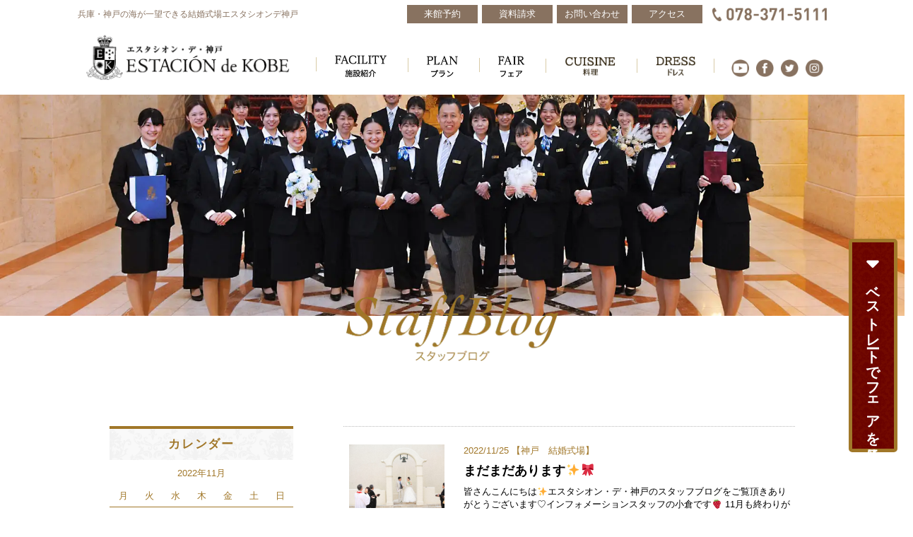

--- FILE ---
content_type: text/html; charset=UTF-8
request_url: https://www.estacion.jp/2022/11/25/
body_size: 13587
content:
<!DOCTYPE html>
<html prefix="og: http://ogp.me/ns#" lang="jp">

<head>
<!-- Google Tag Manager -->
<script>(function(w,d,s,l,i){w[l]=w[l]||[];w[l].push({'gtm.start':
new Date().getTime(),event:'gtm.js'});var f=d.getElementsByTagName(s)[0],
j=d.createElement(s),dl=l!='dataLayer'?'&l='+l:'';j.async=true;j.src=
'https://www.googletagmanager.com/gtm.js?id='+i+dl;f.parentNode.insertBefore(j,f);
})(window,document,'script','dataLayer','GTM-N3QVRRM6');</script>
<!-- End Google Tag Manager -->
<!-- Google Tag Manager -->
<script>(function(w,d,s,l,i){w[l]=w[l]||[];w[l].push({'gtm.start':
new Date().getTime(),event:'gtm.js'});var f=d.getElementsByTagName(s)[0],
j=d.createElement(s),dl=l!='dataLayer'?'&l='+l:'';j.async=true;j.src=
'https://www.googletagmanager.com/gtm.js?id='+i+dl;f.parentNode.insertBefore(j,f);
})(window,document,'script','dataLayer','GTM-5MR5GWX');</script>
<!-- End Google Tag Manager -->
<!-- Google Tag Manager -->
<script>(function(w,d,s,l,i){w[l]=w[l]||[];w[l].push({'gtm.start':
new Date().getTime(),event:'gtm.js'});var f=d.getElementsByTagName(s)[0],
j=d.createElement(s),dl=l!='dataLayer'?'&l='+l:'';j.async=true;j.src=
'https://www.googletagmanager.com/gtm.js?id='+i+dl;f.parentNode.insertBefore(j,f);
})(window,document,'script','dataLayer','GTM-TNLQXMV');</script>
<!-- End Google Tag Manager -->
	<meta charset="UTF-8">
	<meta http-equiv="X-UA-Compatible" content="IE=edge">
	<meta name="format-detection" content="telephone=no">
	<!-- <meta name="google" content="nositelinkssearchbox"> -->
	<meta name="viewport" content="width=device-width, initial-scale=1">
	
	<title>【公式】エスタシオン・デ・神戸 ｜ 神戸の結婚式場  |  2022  |  11月  |  25</title>
	<meta property="og:type" content="website">
	<meta property="og:locale" content="ja_JP">
	<meta property="og:site_name" content="【公式】エスタシオン・デ・神戸">
	<meta property="og:title" content=" エスタシオン・デ・神戸｜ 神戸の結婚式場">
	<meta property="og:description" content="神戸ハーバーランドにそびえる海の見える結婚式場【エスタシオン・デ・神戸】で素敵なウエディングを。西日本最大級のパイプオルガンで奏でる教会式や、結婚式場日本初の総檜造りの神殿で行う神前式。ここにしかない感動の神戸ウエディングを叶えます。">
			<meta name="description" content="神戸ハーバーランドにそびえる海の見える結婚式場【エスタシオン・デ・神戸】で素敵なウエディングを。西日本最大級のパイプオルガンで奏でる教会式や、結婚式場日本初の総檜造りの神殿で行う神前式。ここにしかない感動の神戸ウエディングを叶えます。">
		<meta name="keywords" content="結婚式場,ウエディング,ブライダル,神戸,ハーバーランド,海の見える,二次会,パーティー">
	
	<meta name='robots' content='max-image-preview:large' />
<link rel='dns-prefetch' href='//www.googletagmanager.com' />
<link rel='dns-prefetch' href='//maxcdn.bootstrapcdn.com' />
<link rel='dns-prefetch' href='//use.fontawesome.com' />
<script type="text/javascript">
/* <![CDATA[ */
window._wpemojiSettings = {"baseUrl":"https:\/\/s.w.org\/images\/core\/emoji\/14.0.0\/72x72\/","ext":".png","svgUrl":"https:\/\/s.w.org\/images\/core\/emoji\/14.0.0\/svg\/","svgExt":".svg","source":{"concatemoji":"https:\/\/www.estacion.jp\/wp\/wp-includes\/js\/wp-emoji-release.min.js?ver=6.4.3"}};
/*! This file is auto-generated */
!function(i,n){var o,s,e;function c(e){try{var t={supportTests:e,timestamp:(new Date).valueOf()};sessionStorage.setItem(o,JSON.stringify(t))}catch(e){}}function p(e,t,n){e.clearRect(0,0,e.canvas.width,e.canvas.height),e.fillText(t,0,0);var t=new Uint32Array(e.getImageData(0,0,e.canvas.width,e.canvas.height).data),r=(e.clearRect(0,0,e.canvas.width,e.canvas.height),e.fillText(n,0,0),new Uint32Array(e.getImageData(0,0,e.canvas.width,e.canvas.height).data));return t.every(function(e,t){return e===r[t]})}function u(e,t,n){switch(t){case"flag":return n(e,"\ud83c\udff3\ufe0f\u200d\u26a7\ufe0f","\ud83c\udff3\ufe0f\u200b\u26a7\ufe0f")?!1:!n(e,"\ud83c\uddfa\ud83c\uddf3","\ud83c\uddfa\u200b\ud83c\uddf3")&&!n(e,"\ud83c\udff4\udb40\udc67\udb40\udc62\udb40\udc65\udb40\udc6e\udb40\udc67\udb40\udc7f","\ud83c\udff4\u200b\udb40\udc67\u200b\udb40\udc62\u200b\udb40\udc65\u200b\udb40\udc6e\u200b\udb40\udc67\u200b\udb40\udc7f");case"emoji":return!n(e,"\ud83e\udef1\ud83c\udffb\u200d\ud83e\udef2\ud83c\udfff","\ud83e\udef1\ud83c\udffb\u200b\ud83e\udef2\ud83c\udfff")}return!1}function f(e,t,n){var r="undefined"!=typeof WorkerGlobalScope&&self instanceof WorkerGlobalScope?new OffscreenCanvas(300,150):i.createElement("canvas"),a=r.getContext("2d",{willReadFrequently:!0}),o=(a.textBaseline="top",a.font="600 32px Arial",{});return e.forEach(function(e){o[e]=t(a,e,n)}),o}function t(e){var t=i.createElement("script");t.src=e,t.defer=!0,i.head.appendChild(t)}"undefined"!=typeof Promise&&(o="wpEmojiSettingsSupports",s=["flag","emoji"],n.supports={everything:!0,everythingExceptFlag:!0},e=new Promise(function(e){i.addEventListener("DOMContentLoaded",e,{once:!0})}),new Promise(function(t){var n=function(){try{var e=JSON.parse(sessionStorage.getItem(o));if("object"==typeof e&&"number"==typeof e.timestamp&&(new Date).valueOf()<e.timestamp+604800&&"object"==typeof e.supportTests)return e.supportTests}catch(e){}return null}();if(!n){if("undefined"!=typeof Worker&&"undefined"!=typeof OffscreenCanvas&&"undefined"!=typeof URL&&URL.createObjectURL&&"undefined"!=typeof Blob)try{var e="postMessage("+f.toString()+"("+[JSON.stringify(s),u.toString(),p.toString()].join(",")+"));",r=new Blob([e],{type:"text/javascript"}),a=new Worker(URL.createObjectURL(r),{name:"wpTestEmojiSupports"});return void(a.onmessage=function(e){c(n=e.data),a.terminate(),t(n)})}catch(e){}c(n=f(s,u,p))}t(n)}).then(function(e){for(var t in e)n.supports[t]=e[t],n.supports.everything=n.supports.everything&&n.supports[t],"flag"!==t&&(n.supports.everythingExceptFlag=n.supports.everythingExceptFlag&&n.supports[t]);n.supports.everythingExceptFlag=n.supports.everythingExceptFlag&&!n.supports.flag,n.DOMReady=!1,n.readyCallback=function(){n.DOMReady=!0}}).then(function(){return e}).then(function(){var e;n.supports.everything||(n.readyCallback(),(e=n.source||{}).concatemoji?t(e.concatemoji):e.wpemoji&&e.twemoji&&(t(e.twemoji),t(e.wpemoji)))}))}((window,document),window._wpemojiSettings);
/* ]]> */
</script>
<style id='wp-emoji-styles-inline-css' type='text/css'>

	img.wp-smiley, img.emoji {
		display: inline !important;
		border: none !important;
		box-shadow: none !important;
		height: 1em !important;
		width: 1em !important;
		margin: 0 0.07em !important;
		vertical-align: -0.1em !important;
		background: none !important;
		padding: 0 !important;
	}
</style>
<link rel='stylesheet' id='wp-block-library-css' href='https://www.estacion.jp/wp/wp-includes/css/dist/block-library/style.min.css?ver=6.4.3' type='text/css' media='all' />
<style id='classic-theme-styles-inline-css' type='text/css'>
/*! This file is auto-generated */
.wp-block-button__link{color:#fff;background-color:#32373c;border-radius:9999px;box-shadow:none;text-decoration:none;padding:calc(.667em + 2px) calc(1.333em + 2px);font-size:1.125em}.wp-block-file__button{background:#32373c;color:#fff;text-decoration:none}
</style>
<style id='global-styles-inline-css' type='text/css'>
body{--wp--preset--color--black: #000000;--wp--preset--color--cyan-bluish-gray: #abb8c3;--wp--preset--color--white: #ffffff;--wp--preset--color--pale-pink: #f78da7;--wp--preset--color--vivid-red: #cf2e2e;--wp--preset--color--luminous-vivid-orange: #ff6900;--wp--preset--color--luminous-vivid-amber: #fcb900;--wp--preset--color--light-green-cyan: #7bdcb5;--wp--preset--color--vivid-green-cyan: #00d084;--wp--preset--color--pale-cyan-blue: #8ed1fc;--wp--preset--color--vivid-cyan-blue: #0693e3;--wp--preset--color--vivid-purple: #9b51e0;--wp--preset--gradient--vivid-cyan-blue-to-vivid-purple: linear-gradient(135deg,rgba(6,147,227,1) 0%,rgb(155,81,224) 100%);--wp--preset--gradient--light-green-cyan-to-vivid-green-cyan: linear-gradient(135deg,rgb(122,220,180) 0%,rgb(0,208,130) 100%);--wp--preset--gradient--luminous-vivid-amber-to-luminous-vivid-orange: linear-gradient(135deg,rgba(252,185,0,1) 0%,rgba(255,105,0,1) 100%);--wp--preset--gradient--luminous-vivid-orange-to-vivid-red: linear-gradient(135deg,rgba(255,105,0,1) 0%,rgb(207,46,46) 100%);--wp--preset--gradient--very-light-gray-to-cyan-bluish-gray: linear-gradient(135deg,rgb(238,238,238) 0%,rgb(169,184,195) 100%);--wp--preset--gradient--cool-to-warm-spectrum: linear-gradient(135deg,rgb(74,234,220) 0%,rgb(151,120,209) 20%,rgb(207,42,186) 40%,rgb(238,44,130) 60%,rgb(251,105,98) 80%,rgb(254,248,76) 100%);--wp--preset--gradient--blush-light-purple: linear-gradient(135deg,rgb(255,206,236) 0%,rgb(152,150,240) 100%);--wp--preset--gradient--blush-bordeaux: linear-gradient(135deg,rgb(254,205,165) 0%,rgb(254,45,45) 50%,rgb(107,0,62) 100%);--wp--preset--gradient--luminous-dusk: linear-gradient(135deg,rgb(255,203,112) 0%,rgb(199,81,192) 50%,rgb(65,88,208) 100%);--wp--preset--gradient--pale-ocean: linear-gradient(135deg,rgb(255,245,203) 0%,rgb(182,227,212) 50%,rgb(51,167,181) 100%);--wp--preset--gradient--electric-grass: linear-gradient(135deg,rgb(202,248,128) 0%,rgb(113,206,126) 100%);--wp--preset--gradient--midnight: linear-gradient(135deg,rgb(2,3,129) 0%,rgb(40,116,252) 100%);--wp--preset--font-size--small: 13px;--wp--preset--font-size--medium: 20px;--wp--preset--font-size--large: 36px;--wp--preset--font-size--x-large: 42px;--wp--preset--spacing--20: 0.44rem;--wp--preset--spacing--30: 0.67rem;--wp--preset--spacing--40: 1rem;--wp--preset--spacing--50: 1.5rem;--wp--preset--spacing--60: 2.25rem;--wp--preset--spacing--70: 3.38rem;--wp--preset--spacing--80: 5.06rem;--wp--preset--shadow--natural: 6px 6px 9px rgba(0, 0, 0, 0.2);--wp--preset--shadow--deep: 12px 12px 50px rgba(0, 0, 0, 0.4);--wp--preset--shadow--sharp: 6px 6px 0px rgba(0, 0, 0, 0.2);--wp--preset--shadow--outlined: 6px 6px 0px -3px rgba(255, 255, 255, 1), 6px 6px rgba(0, 0, 0, 1);--wp--preset--shadow--crisp: 6px 6px 0px rgba(0, 0, 0, 1);}:where(.is-layout-flex){gap: 0.5em;}:where(.is-layout-grid){gap: 0.5em;}body .is-layout-flow > .alignleft{float: left;margin-inline-start: 0;margin-inline-end: 2em;}body .is-layout-flow > .alignright{float: right;margin-inline-start: 2em;margin-inline-end: 0;}body .is-layout-flow > .aligncenter{margin-left: auto !important;margin-right: auto !important;}body .is-layout-constrained > .alignleft{float: left;margin-inline-start: 0;margin-inline-end: 2em;}body .is-layout-constrained > .alignright{float: right;margin-inline-start: 2em;margin-inline-end: 0;}body .is-layout-constrained > .aligncenter{margin-left: auto !important;margin-right: auto !important;}body .is-layout-constrained > :where(:not(.alignleft):not(.alignright):not(.alignfull)){max-width: var(--wp--style--global--content-size);margin-left: auto !important;margin-right: auto !important;}body .is-layout-constrained > .alignwide{max-width: var(--wp--style--global--wide-size);}body .is-layout-flex{display: flex;}body .is-layout-flex{flex-wrap: wrap;align-items: center;}body .is-layout-flex > *{margin: 0;}body .is-layout-grid{display: grid;}body .is-layout-grid > *{margin: 0;}:where(.wp-block-columns.is-layout-flex){gap: 2em;}:where(.wp-block-columns.is-layout-grid){gap: 2em;}:where(.wp-block-post-template.is-layout-flex){gap: 1.25em;}:where(.wp-block-post-template.is-layout-grid){gap: 1.25em;}.has-black-color{color: var(--wp--preset--color--black) !important;}.has-cyan-bluish-gray-color{color: var(--wp--preset--color--cyan-bluish-gray) !important;}.has-white-color{color: var(--wp--preset--color--white) !important;}.has-pale-pink-color{color: var(--wp--preset--color--pale-pink) !important;}.has-vivid-red-color{color: var(--wp--preset--color--vivid-red) !important;}.has-luminous-vivid-orange-color{color: var(--wp--preset--color--luminous-vivid-orange) !important;}.has-luminous-vivid-amber-color{color: var(--wp--preset--color--luminous-vivid-amber) !important;}.has-light-green-cyan-color{color: var(--wp--preset--color--light-green-cyan) !important;}.has-vivid-green-cyan-color{color: var(--wp--preset--color--vivid-green-cyan) !important;}.has-pale-cyan-blue-color{color: var(--wp--preset--color--pale-cyan-blue) !important;}.has-vivid-cyan-blue-color{color: var(--wp--preset--color--vivid-cyan-blue) !important;}.has-vivid-purple-color{color: var(--wp--preset--color--vivid-purple) !important;}.has-black-background-color{background-color: var(--wp--preset--color--black) !important;}.has-cyan-bluish-gray-background-color{background-color: var(--wp--preset--color--cyan-bluish-gray) !important;}.has-white-background-color{background-color: var(--wp--preset--color--white) !important;}.has-pale-pink-background-color{background-color: var(--wp--preset--color--pale-pink) !important;}.has-vivid-red-background-color{background-color: var(--wp--preset--color--vivid-red) !important;}.has-luminous-vivid-orange-background-color{background-color: var(--wp--preset--color--luminous-vivid-orange) !important;}.has-luminous-vivid-amber-background-color{background-color: var(--wp--preset--color--luminous-vivid-amber) !important;}.has-light-green-cyan-background-color{background-color: var(--wp--preset--color--light-green-cyan) !important;}.has-vivid-green-cyan-background-color{background-color: var(--wp--preset--color--vivid-green-cyan) !important;}.has-pale-cyan-blue-background-color{background-color: var(--wp--preset--color--pale-cyan-blue) !important;}.has-vivid-cyan-blue-background-color{background-color: var(--wp--preset--color--vivid-cyan-blue) !important;}.has-vivid-purple-background-color{background-color: var(--wp--preset--color--vivid-purple) !important;}.has-black-border-color{border-color: var(--wp--preset--color--black) !important;}.has-cyan-bluish-gray-border-color{border-color: var(--wp--preset--color--cyan-bluish-gray) !important;}.has-white-border-color{border-color: var(--wp--preset--color--white) !important;}.has-pale-pink-border-color{border-color: var(--wp--preset--color--pale-pink) !important;}.has-vivid-red-border-color{border-color: var(--wp--preset--color--vivid-red) !important;}.has-luminous-vivid-orange-border-color{border-color: var(--wp--preset--color--luminous-vivid-orange) !important;}.has-luminous-vivid-amber-border-color{border-color: var(--wp--preset--color--luminous-vivid-amber) !important;}.has-light-green-cyan-border-color{border-color: var(--wp--preset--color--light-green-cyan) !important;}.has-vivid-green-cyan-border-color{border-color: var(--wp--preset--color--vivid-green-cyan) !important;}.has-pale-cyan-blue-border-color{border-color: var(--wp--preset--color--pale-cyan-blue) !important;}.has-vivid-cyan-blue-border-color{border-color: var(--wp--preset--color--vivid-cyan-blue) !important;}.has-vivid-purple-border-color{border-color: var(--wp--preset--color--vivid-purple) !important;}.has-vivid-cyan-blue-to-vivid-purple-gradient-background{background: var(--wp--preset--gradient--vivid-cyan-blue-to-vivid-purple) !important;}.has-light-green-cyan-to-vivid-green-cyan-gradient-background{background: var(--wp--preset--gradient--light-green-cyan-to-vivid-green-cyan) !important;}.has-luminous-vivid-amber-to-luminous-vivid-orange-gradient-background{background: var(--wp--preset--gradient--luminous-vivid-amber-to-luminous-vivid-orange) !important;}.has-luminous-vivid-orange-to-vivid-red-gradient-background{background: var(--wp--preset--gradient--luminous-vivid-orange-to-vivid-red) !important;}.has-very-light-gray-to-cyan-bluish-gray-gradient-background{background: var(--wp--preset--gradient--very-light-gray-to-cyan-bluish-gray) !important;}.has-cool-to-warm-spectrum-gradient-background{background: var(--wp--preset--gradient--cool-to-warm-spectrum) !important;}.has-blush-light-purple-gradient-background{background: var(--wp--preset--gradient--blush-light-purple) !important;}.has-blush-bordeaux-gradient-background{background: var(--wp--preset--gradient--blush-bordeaux) !important;}.has-luminous-dusk-gradient-background{background: var(--wp--preset--gradient--luminous-dusk) !important;}.has-pale-ocean-gradient-background{background: var(--wp--preset--gradient--pale-ocean) !important;}.has-electric-grass-gradient-background{background: var(--wp--preset--gradient--electric-grass) !important;}.has-midnight-gradient-background{background: var(--wp--preset--gradient--midnight) !important;}.has-small-font-size{font-size: var(--wp--preset--font-size--small) !important;}.has-medium-font-size{font-size: var(--wp--preset--font-size--medium) !important;}.has-large-font-size{font-size: var(--wp--preset--font-size--large) !important;}.has-x-large-font-size{font-size: var(--wp--preset--font-size--x-large) !important;}
.wp-block-navigation a:where(:not(.wp-element-button)){color: inherit;}
:where(.wp-block-post-template.is-layout-flex){gap: 1.25em;}:where(.wp-block-post-template.is-layout-grid){gap: 1.25em;}
:where(.wp-block-columns.is-layout-flex){gap: 2em;}:where(.wp-block-columns.is-layout-grid){gap: 2em;}
.wp-block-pullquote{font-size: 1.5em;line-height: 1.6;}
</style>
<link rel='stylesheet' id='font-awesome-css-css' href='//maxcdn.bootstrapcdn.com/font-awesome/4.5.0/css/font-awesome.min.css' type='text/css' media='all' />
<link rel='stylesheet' id='fontawesome-style-css' href='https://use.fontawesome.com/releases/v5.6.1/css/all.css' type='text/css' media='all' />
<link rel='stylesheet' id='style-css-css' href='https://www.estacion.jp/wp/wp-content/themes/estacion_de_kobe/style.css' type='text/css' media='all' />
<link rel='stylesheet' id='main-css-css' href='https://www.estacion.jp/wp/wp-content/themes/estacion_de_kobe/css/main.css' type='text/css' media='all' />
<link rel='stylesheet' id='bxslider-css-css' href='https://www.estacion.jp/wp/wp-content/themes/estacion_de_kobe/js/lib/bxslider/jquery.bxslider.min.css' type='text/css' media='all' />
<link rel='stylesheet' id='magnific-popup-css-css' href='https://www.estacion.jp/wp/wp-content/themes/estacion_de_kobe/js/lib/magnific-popup/magnific-popup.css' type='text/css' media='all' />
<link rel='stylesheet' id='slick-theme-css-css' href='https://www.estacion.jp/wp/wp-content/themes/estacion_de_kobe/js/lib/slick/slick-theme.css' type='text/css' media='all' />
<link rel='stylesheet' id='slick-css-css' href='https://www.estacion.jp/wp/wp-content/themes/estacion_de_kobe/js/lib/slick/slick.css' type='text/css' media='all' />
<script type="text/javascript" src="https://www.estacion.jp/wp/wp-includes/js/jquery/jquery.min.js?ver=3.7.1" id="jquery-core-js"></script>
<script type="text/javascript" src="https://www.estacion.jp/wp/wp-includes/js/jquery/jquery-migrate.min.js?ver=3.4.1" id="jquery-migrate-js"></script>

<!-- Site Kit によって追加された Google タグ（gtag.js）スニペット -->

<!-- Google アナリティクス スニペット (Site Kit が追加) -->
<script type="text/javascript" src="https://www.googletagmanager.com/gtag/js?id=G-M7QYN8MDYG" id="google_gtagjs-js" async></script>
<script type="text/javascript" id="google_gtagjs-js-after">
/* <![CDATA[ */
window.dataLayer = window.dataLayer || [];function gtag(){dataLayer.push(arguments);}
gtag("set","linker",{"domains":["www.estacion.jp"]});
gtag("js", new Date());
gtag("set", "developer_id.dZTNiMT", true);
gtag("config", "G-M7QYN8MDYG");
 window._googlesitekit = window._googlesitekit || {}; window._googlesitekit.throttledEvents = []; window._googlesitekit.gtagEvent = (name, data) => { var key = JSON.stringify( { name, data } ); if ( !! window._googlesitekit.throttledEvents[ key ] ) { return; } window._googlesitekit.throttledEvents[ key ] = true; setTimeout( () => { delete window._googlesitekit.throttledEvents[ key ]; }, 5 ); gtag( "event", name, { ...data, event_source: "site-kit" } ); } 
/* ]]> */
</script>

<!-- Site Kit によって追加された終了 Google タグ（gtag.js）スニペット -->
<script type="text/javascript" src="https://www.estacion.jp/wp/wp-content/themes/estacion_de_kobe/js/jquery.min.js" id="jquery_min_js-js"></script>
<script type="text/javascript" src="https://www.estacion.jp/wp/wp-content/themes/estacion_de_kobe/js/lib/modernizr.min.js" id="modernizr-js-js"></script>
<link rel="https://api.w.org/" href="https://www.estacion.jp/wp-json/" /><link rel="EditURI" type="application/rsd+xml" title="RSD" href="https://www.estacion.jp/wp/xmlrpc.php?rsd" />
<meta name="generator" content="WordPress 6.4.3" />
<meta name="generator" content="Site Kit by Google 1.138.0" />
<!-- Google タグ マネージャー スニペット (Site Kit が追加) -->
<script type="text/javascript">
/* <![CDATA[ */

			( function( w, d, s, l, i ) {
				w[l] = w[l] || [];
				w[l].push( {'gtm.start': new Date().getTime(), event: 'gtm.js'} );
				var f = d.getElementsByTagName( s )[0],
					j = d.createElement( s ), dl = l != 'dataLayer' ? '&l=' + l : '';
				j.async = true;
				j.src = 'https://www.googletagmanager.com/gtm.js?id=' + i + dl;
				f.parentNode.insertBefore( j, f );
			} )( window, document, 'script', 'dataLayer', 'GTM-TNLQXMV' );
			
/* ]]> */
</script>

<!-- (ここまで) Google タグ マネージャー スニペット (Site Kit が追加) -->
	<link rel="shortcut icon" href="https://www.estacion.jp/wp/wp-content/themes/estacion_de_kobe/img/favicon.ico">
	<!--[if lt IE 9]>
	    <script src="https://www.estacion.jp/wp/wp-content/themes/estacion_de_kobe/js/lib/respond.min.js"></script>
	    <script src="https://www.estacion.jp/wp/wp-content/themes/estacion_de_kobe/js/lib/selectivizr.min.js"></script>
		<![endif]-->
	<!-- Google Analytics -->


	<!-- Global site tag (gtag.js) - Google Ads: 943725071 -->
	<script async src="https://www.googletagmanager.com/gtag/js?id=AW-943725071"></script>
	<script>
		window.dataLayer = window.dataLayer || [];

		function gtag() {
			dataLayer.push(arguments);
		}
		gtag('js', new Date());
		gtag('config', 'AW-943725071');
	</script>
	<!-- Event snippet for スマホからの入電 -->
	<script>
		window.addEventListener('DOMContentLoaded', function() {
			let phoneNums = document.querySelectorAll('[href^="tel:"]');
			if (phoneNums) {
				phoneNums.forEach(function(phoneNo) {
					phoneNo.addEventListener('click', function() {
						gtag('event', 'conversion', {
							'send_to': 'AW-943725071/cQEDCKejjO0BEI-0gMID'
						});
					});
				});
			};
		});
	</script>
	<!-- 		<script>
			(function(i,s,o,g,r,a,m){i['GoogleAnalyticsObject']=r;i[r]=i[r]||function(){
			(i[r].q=i[r].q||[]).push(arguments)},i[r].l=1*new Date();a=s.createElement(o),
			m=s.getElementsByTagName(o)[0];a.async=1;a.src=g;m.parentNode.insertBefore(a,m)
			})(window,document,'script','//www.google-analytics.com/analytics.js','ga');

			ga('create', 'UA-52592516-2', 'auto');
			ga('send', 'pageview');

		</script> -->
	<meta name="thumbnail" content="/wp/wp-content/themes/estacion_de_kobe/img/main_thumbnail.jpg" />
	<!-- スマホの検索結果にサムネイルを表示する -->
	<PageMap>
		<DataObject type="thumbnail">
			<Attribute name="src" value="/wp/wp-content/themes/estacion_de_kobe/img/main_thumbnail.jpg" />
			<Attribute name="width" value="150" />
			<Attribute name="height" value="150" />
		</DataObject>
	</PageMap>
	

</head>
<!-- /header.php --><body class="blog">
	<header class="page-header">
	<div class="header-inner">
		<div class="header-top">
			<h1 class="site-description">兵庫・神戸の海が一望できる結婚式場エスタシオンデ神戸</h1>
			<div class="header-info">
				<ul class="nav-top">
					<li><a href="https://www.estacion.jp/contact/reservation?viewType=input"><span>来館予約</span></a></li>
					<li><a href="https://www.estacion.jp/contact/request?viewType=input"><span>資料請求</span></a></li>
					<li><a href="https://www.estacion.jp/contact/form?viewType=input"><span>お問い合わせ</span></a></li>
					<li><a href="https://www.estacion.jp/access/"><span>アクセス</span></a></li>
				</ul>
				<p class="header-info_time">受付時間11:00〜19:00　休館日 毎週火曜日</p>
				<p class="header-info_tel"><a href="tel:078-371-5111"><img src="https://www.estacion.jp/wp/wp-content/themes/estacion_de_kobe/img/common/tel_top.png" alt="078-371-5111 結婚式場 ウェディング"></a></p>
			</div>
		</div><!-- /.header-top -->
		<div class="header-bottom">
			<div class="site-logo">
				<a href="https://www.estacion.jp/"><img src="https://www.estacion.jp/wp/wp-content/themes/estacion_de_kobe/img/img_brand_logo.png" alt="エスタシオンデ神戸 兵庫 結婚式場 ウェディング"></a>
			</div>
			<div id="hambuger">
				<div class="nav-icon">
					<span></span>
					<span></span>
					<span></span>
					<span></span>
				</div>
			</div>
			<!-- /.btn__nav_toggle -->
			<nav class="gnav">
				<ul class="menu">
					<li class="menu-item oov">
						<a href="https://www.estacion.jp/facility"><img src="https://www.estacion.jp/wp/wp-content/themes/estacion_de_kobe/img/common/mn_facility.png" alt="施設紹介 神戸 兵庫 結婚式場 ウェディング"></a>
					</li>
					<li class="menu-item"><a href="https://www.estacion.jp/plan"><img src="https://www.estacion.jp/wp/wp-content/themes/estacion_de_kobe/img/common/mn_plan.png" alt="プラン エスタシオンデ神戸 兵庫 結婚式場 ウェディング"></a></li>
					<li class="menu-item"><a href="https://www.estacion.jp/fair_list"><img src="https://www.estacion.jp/wp/wp-content/themes/estacion_de_kobe/img/common/mn_fair.png" alt="フェア エスタシオンデ神戸 兵庫 結婚式場 ウェディング"></a></li>
					<li class="menu-item"><a href="https://www.estacion.jp/cuisine"><img src="https://www.estacion.jp/wp/wp-content/themes/estacion_de_kobe/img/common/mn_cuisine.png" alt="プラン エスタシオンデ神戸 兵庫 結婚式場 ウェディング"></a></li>
					<li class="menu-item"><a href="https://www.estacion.jp/dress"><img src="https://www.estacion.jp/wp/wp-content/themes/estacion_de_kobe/img/common/mn_dress.png" alt="プラン エスタシオンデ神戸 兵庫 結婚式場 ウェディング"></a></li>

				
				<!-- </ul> -->

				</ul>
			</nav>

			<div class="header-middle">
					<ul class="header-link_social">
						<li><a href="https://www.youtube.com/user/ESTACIONdeKOBE/videos" target="_blank"><img src="https://www.estacion.jp/wp/wp-content/themes/estacion_de_kobe/img/common/icon_yt_br.png" alt="youtube 兵庫 挙式 披露宴"></a></li>
						<li><a href="https://www.facebook.com/ESTACIONdeKOBEsince1997/" target="_blank"><img src="https://www.estacion.jp/wp/wp-content/themes/estacion_de_kobe/img/common/icon_fb_br.png" alt="facebook 兵庫 挙式 披露宴"></a></li>
						<li><a href="https://twitter.com/@ESTACIONdeKOBE" target="_blank"><img src="https://www.estacion.jp/wp/wp-content/themes/estacion_de_kobe/img/common/icon_tw_br.png" alt="twitter 兵庫 挙式 披露宴"></a></li>
						<li><a href="https://www.instagram.com/estacion_de_kobe/" target="_blank"><img src="https://www.estacion.jp/wp/wp-content/themes/estacion_de_kobe/img/common/icon_ins_br.png" alt="instagram 兵庫 挙式 披露宴"></a></li>
					</ul>
			</div>

		</div><!-- /.header-bottom -->
	</div>
	<nav class="gnav-sp">
		<div class="header-info">
			<ul class="nav-top">
				<li><a href="https://www.estacion.jp/contact/reservation?viewType=input"><span>来館予約</span></a></li>
				<li><a href="https://www.estacion.jp/contact/request?viewType=input"><span>資料請求</span></a></li>
				<li><a href="https://www.estacion.jp/contact/form?viewType=input"><span>お問い合わせ</span></a></li>
				<li><a href="https://www.estacion.jp/access/"><span>アクセス</span></a></li>
			</ul>
			<p class="header-info_time">受付時間11:00〜19:00<br>（※土曜・日曜・祝日の受付時間10:00〜19:00）<br>　休館日 毎週火曜日</p>
			<p class="header-info_tel"><a href="tel:078-371-5111"><img src="https://www.estacion.jp/wp/wp-content/themes/estacion_de_kobe/img/common/tel_top.png" alt="078-371-5111"></a></p>
		</div>
		<ul class="menu-sp">
			<li class="menu-sp_item"><a href="https://www.estacion.jp/" class="arr">ホーム</a></li>
			<li class="menu-sp_item">
				<a href="https://www.estacion.jp/facility" class="arr">施設紹介</a>
			</li>
			<li class="menu-sp_item"><a href="https://www.estacion.jp/plan/" class="arr">ウエディングプラン</a></li>
			<li class="menu-sp_item"><a href="https://www.estacion.jp/fair_list/" class="arr">フェア</a></li>
			<!-- <li class="menu-sp_item"><a href="https://www.estacion.jp/location/" class="arr">ロケーション</a></li> -->
			<li class="menu-sp_item"><a href="https://www.estacion.jp/cuisine/" class="arr">料理</a></li>
			<!-- <li class="menu-sp_item"><a href="https://www.estacion.jp/report/" class="arr">パーティーレポート</a></li> -->
			<li class="menu-sp_item"><a href="https://www.estacion.jp/dress/" class="arr">ドレス</a></li>
			<li class="menu-sp_item--last">
				<ul class="menu-sp_item--child">
					<!-- <li><a href="gallery/" class="arr">アートギャラリー</a></li> -->
					<li><a href="https://www.estacion.jp/concept/" class="arr">コンセプト</a></li>
					<li><a href="https://www.estacion.jp/afterparty/" class="arr">アフターパーティー</a></li>
					<li><a href="https://www.estacion.jp/couple/" class="arr">ご成約のお客様へ</a></li>
					<li><a href="https://www.estacion.jp/blog/" class="arr">スタッフブログ</a></li>
					<li><a href="https://www.estacion.jp/guest/" class="arr">ご列席のお客様へ</a></li>
					<li><a href="https://www.estacion.jp/wedding_library_login/" class="arr">ウェディングライブラリー</a></li>
					<!-- <li><a href="https://www.estacion.jp/review_top/" class="arr">みんなに選ばれる3つの理由</a></li> -->
					<li><a href="https://www.estacion.jp/party_plan/" class="arr">一般パーティープラン</a></li>
					<!-- <li><a href="https://www.estacion.jp/review_list/" class="arr">レビュー</a></li> -->
<!-- 					<li><a href="https://www.estacion.jp/disney/" class="arr">ディズニーコレクション</a></li> -->
					<!-- <li><a href="location_photo/" class="arr">ロケーション撮影</a></li> -->
					<li><a href="https://www.estacion.jp/news/" class="arr">新着情報</a></li>
				</ul>
			</li>
		</ul>
		<div class="sp-link">
			<ul class="sp-link_url">
				<li><a href="https://www.estacion.jp/sitemap/">サイトマップ</a></li>
				<li><a href="https://www.estacion.jp/privacy/">プライバシーポリシー</a></li>
				<li><a href="https://www.estacion.jp/recruit/">採用情報</a></li>
			</ul>
			<ul class="sp-link_social">
				<li><a href="https://www.youtube.com/user/ESTACIONdeKOBE/videos" target="_blank"><img src="https://www.estacion.jp/wp/wp-content/themes/estacion_de_kobe/img/common/icon_yt.png" alt="youtube 挙式 兵庫 披露宴 結婚式場 ウェディング" loading="lazy"></a></li>
				<li><a href="https://www.facebook.com/ESTACIONdeKOBEsince1997/" target="_blank"><img src="https://www.estacion.jp/wp/wp-content/themes/estacion_de_kobe/img/common/icon_fb.png" alt="facebook 挙式 兵庫 披露宴 結婚式場 ウェディング" loading="lazy"></a></li>
				<li><a href="https://twitter.com/@ESTACIONdeKOBE" target="_blank"><img src="https://www.estacion.jp/wp/wp-content/themes/estacion_de_kobe/img/common/icon_tw.png" alt="twitter 挙式 兵庫 披露宴 結婚式場 ウェディング" loading="lazy"></a></li>
				<li><a href="https://www.instagram.com/estacion_de_kobe/" target="_blank"><img src="https://www.estacion.jp/wp/wp-content/themes/estacion_de_kobe/img/common/icon_ins.png" alt="instagram 挙式 兵庫 披露宴 結婚式場 ウェディング" loading="lazy"></a></li>
			</ul>
		</div>
		<div class="box-close">
			<span class="close-mn">閉じる</span>
		</div>
	</nav>
</header>
<!-- /.page-header -->
		<main class="blog" id="contents">
			<div class="row">
				<header class="content__header">
				<style>
					.img__header_image {
						background-image: url(https://www.estacion.jp/wp/wp-content/themes/estacion_de_kobe/img/blog/bg_content_header_sp.webp);
					}

					@media only screen and (min-width: 500px) {
						.img__header_image {
							background-image: url(https://www.estacion.jp/wp/wp-content/themes/estacion_de_kobe/img/blog/bg_content_header_pc.webp);
						}
					}
				</style>
				<div class="img__header_image"></div>
					<div class="content__haeder_inner">
					<h1 class="ttl__content_haeder"><img src="https://www.estacion.jp/wp/wp-content/themes/estacion_de_kobe/img/blog/ttl_blog.webp" alt="Blog"></h1>
					</div>
					<!-- /.content__haeder_inner -->
				</header>
				<!-- /.content__header -->
				</div>

				<section class="box__recommend">
					<div class="box__inner">
					<div class="blog__list row">
					<div class="blog__list__posts col-sm-push-4 col-sm-8">
												<section id="post-88874" class="post-88874 post type-post status-publish format-standard has-post-thumbnail hentry category-etc tag-58 tag-1776 tag-77 tag-65">
	
								<div class="blog-ic">
								<a href="https://www.estacion.jp/etc/20221125_page88874.html" >
																																<style>
													.blog .blog__list .blog__list__posts .blog-ic a figure.thumb_77492 {
														background-image: url(https://www.estacion.jp/wp/wp-content/uploads/2022/03/234-400x400.jpg);
													}
													@media only screen and (min-width: 500px) {
														.blog .blog__list .blog__list__posts .blog-ic a figure.thumb_77492 {
															background-image: url(https://www.estacion.jp/wp/wp-content/uploads/2022/03/234-800x533.jpg);
														}
													}
												</style>
												<figure class="thumb_77492"></figure>
																		</a>
								</div>
								
								
								<div class="txt-area">
									<p class="blog-date">2022/11/25 【<a href="https://www.estacion.jp/category/etc/" rel="category tag">神戸　結婚式場</a>】</p>
									<h3 class="blog-ttl"><a href="https://www.estacion.jp/etc/20221125_page88874.html" >まだまだあります&#x2728;&#x1f380;</a></h3>
									
									<div class="blog-cont">
										<p>皆さんこんにちは&#x2728;エスタシオン・デ・神戸のスタッフブログをご覧頂きありがとうございます♡インフォメーションスタッフの小倉です&#x1f353; 11月も終わりが近づき、1年の早さを実感しております&#038;#x1f [&hellip;]</p>

									</div>
									<!-- / #blog-cont -->
								</div>
				
							</section>
											
						<!--ページネーション-->
												<div class="sec-inner">
															</div>
											</div>
					<div class="col-sm-pull-8 col-sm-4">
						<!-- sidebar.php -->
<!-- sidebar -->
<div id="sidebar">

	<div class="box__sidebar box__calender">
		<h2>カレンダー</h2>
		<table id="wp-calendar" class="wp-calendar-table">
	<caption>2022年11月</caption>
	<thead>
	<tr>
		<th scope="col" title="月曜日">月</th>
		<th scope="col" title="火曜日">火</th>
		<th scope="col" title="水曜日">水</th>
		<th scope="col" title="木曜日">木</th>
		<th scope="col" title="金曜日">金</th>
		<th scope="col" title="土曜日">土</th>
		<th scope="col" title="日曜日">日</th>
	</tr>
	</thead>
	<tbody>
	<tr>
		<td colspan="1" class="pad">&nbsp;</td><td><a href="https://www.estacion.jp/2022/11/01/" aria-label="2022年11月1日 に投稿を公開">1</a></td><td><a href="https://www.estacion.jp/2022/11/02/" aria-label="2022年11月2日 に投稿を公開">2</a></td><td><a href="https://www.estacion.jp/2022/11/03/" aria-label="2022年11月3日 に投稿を公開">3</a></td><td><a href="https://www.estacion.jp/2022/11/04/" aria-label="2022年11月4日 に投稿を公開">4</a></td><td><a href="https://www.estacion.jp/2022/11/05/" aria-label="2022年11月5日 に投稿を公開">5</a></td><td><a href="https://www.estacion.jp/2022/11/06/" aria-label="2022年11月6日 に投稿を公開">6</a></td>
	</tr>
	<tr>
		<td><a href="https://www.estacion.jp/2022/11/07/" aria-label="2022年11月7日 に投稿を公開">7</a></td><td><a href="https://www.estacion.jp/2022/11/08/" aria-label="2022年11月8日 に投稿を公開">8</a></td><td><a href="https://www.estacion.jp/2022/11/09/" aria-label="2022年11月9日 に投稿を公開">9</a></td><td><a href="https://www.estacion.jp/2022/11/10/" aria-label="2022年11月10日 に投稿を公開">10</a></td><td><a href="https://www.estacion.jp/2022/11/11/" aria-label="2022年11月11日 に投稿を公開">11</a></td><td><a href="https://www.estacion.jp/2022/11/12/" aria-label="2022年11月12日 に投稿を公開">12</a></td><td><a href="https://www.estacion.jp/2022/11/13/" aria-label="2022年11月13日 に投稿を公開">13</a></td>
	</tr>
	<tr>
		<td><a href="https://www.estacion.jp/2022/11/14/" aria-label="2022年11月14日 に投稿を公開">14</a></td><td><a href="https://www.estacion.jp/2022/11/15/" aria-label="2022年11月15日 に投稿を公開">15</a></td><td><a href="https://www.estacion.jp/2022/11/16/" aria-label="2022年11月16日 に投稿を公開">16</a></td><td><a href="https://www.estacion.jp/2022/11/17/" aria-label="2022年11月17日 に投稿を公開">17</a></td><td><a href="https://www.estacion.jp/2022/11/18/" aria-label="2022年11月18日 に投稿を公開">18</a></td><td><a href="https://www.estacion.jp/2022/11/19/" aria-label="2022年11月19日 に投稿を公開">19</a></td><td><a href="https://www.estacion.jp/2022/11/20/" aria-label="2022年11月20日 に投稿を公開">20</a></td>
	</tr>
	<tr>
		<td><a href="https://www.estacion.jp/2022/11/21/" aria-label="2022年11月21日 に投稿を公開">21</a></td><td><a href="https://www.estacion.jp/2022/11/22/" aria-label="2022年11月22日 に投稿を公開">22</a></td><td><a href="https://www.estacion.jp/2022/11/23/" aria-label="2022年11月23日 に投稿を公開">23</a></td><td><a href="https://www.estacion.jp/2022/11/24/" aria-label="2022年11月24日 に投稿を公開">24</a></td><td><a href="https://www.estacion.jp/2022/11/25/" aria-label="2022年11月25日 に投稿を公開">25</a></td><td><a href="https://www.estacion.jp/2022/11/26/" aria-label="2022年11月26日 に投稿を公開">26</a></td><td><a href="https://www.estacion.jp/2022/11/27/" aria-label="2022年11月27日 に投稿を公開">27</a></td>
	</tr>
	<tr>
		<td><a href="https://www.estacion.jp/2022/11/28/" aria-label="2022年11月28日 に投稿を公開">28</a></td><td><a href="https://www.estacion.jp/2022/11/29/" aria-label="2022年11月29日 に投稿を公開">29</a></td><td><a href="https://www.estacion.jp/2022/11/30/" aria-label="2022年11月30日 に投稿を公開">30</a></td>
		<td class="pad" colspan="4">&nbsp;</td>
	</tr>
	</tbody>
	</table><nav aria-label="前と次の月" class="wp-calendar-nav">
		<span class="wp-calendar-nav-prev"><a href="https://www.estacion.jp/2022/10/">&laquo; 10月</a></span>
		<span class="pad">&nbsp;</span>
		<span class="wp-calendar-nav-next"><a href="https://www.estacion.jp/2022/12/">12月 &raquo;</a></span>
	</nav>	</div>
		
	<div class="box__sidebar">
		<h2>最近の記事</h2>
		<ul>
							<li><a href="https://www.estacion.jp/etc/20260117_page117852.html">予想はこれ！！</a></li>
					<li><a href="https://www.estacion.jp/etc/20260114_page117854.html">男性から女性へ&#x1f381;&#x1f495;</a></li>
					<li><a href="https://www.estacion.jp/etc/20260113_page117914.html">商売繫盛の神様</a></li>
					<li><a href="https://www.estacion.jp/etc/20260112_page117886.html">成人の日</a></li>
					<li><a href="https://www.estacion.jp/etc/20260110_page117898.html">何年経っても…♡</a></li>
				</ul>
	</div>

	<div class="box__sidebar">
		<h2>カテゴリ</h2>
		<ul>
			<li><a href="https://www.estacion.jp/blog/">all</a></li>
				<li class="cat-item cat-item-21"><a href="https://www.estacion.jp/category/close-up-estacion/">Close up エスタシオン</a> (2,190)
</li>
	<li class="cat-item cat-item-20"><a href="https://www.estacion.jp/category/osusume-item/">おすすめ アイテム</a> (1,371)
</li>
	<li class="cat-item cat-item-7282"><a href="https://www.estacion.jp/category/staff/">スタッフ</a> (768)
</li>
	<li class="cat-item cat-item-3753"><a href="https://www.estacion.jp/category/%e3%83%95%e3%82%a9%e3%83%88%e3%82%a6%e3%82%a7%e3%83%87%e3%82%a3%e3%83%b3%e3%82%b0%e5%89%8d%e6%92%ae%e3%82%8a/">フォトウェディング &amp; 前撮り</a> (954)
</li>
	<li class="cat-item cat-item-23"><a href="https://www.estacion.jp/category/wedding-party/">披露宴＆パーティ （Wedding party）</a> (1,092)
</li>
	<li class="cat-item cat-item-1162"><a href="https://www.estacion.jp/category/%e6%8c%af%e8%a2%96/">振袖のお話</a> (68)
</li>
	<li class="cat-item cat-item-1"><a href="https://www.estacion.jp/category/etc/">神戸　結婚式場</a> (8,739)
</li>
	<li class="cat-item cat-item-22"><a href="https://www.estacion.jp/category/ceremony/">結婚式 （ceremony）</a> (1,568)
</li>
	<li class="cat-item cat-item-25"><a href="https://www.estacion.jp/category/fair/">結婚式　イベント</a> (731)
</li>
	<li class="cat-item cat-item-24"><a href="https://www.estacion.jp/category/idea/">結婚式のアイデア集</a> (686)
</li>
	<li class="cat-item cat-item-2"><a href="https://www.estacion.jp/category/about-costume/">衣裳　（costume）</a> (731)
</li>
		</ul>
	</div>
		
	<div class="box__sidebar">
		<h2>アーカイブ</h2>
		<ul>
			<li><a href='https://www.estacion.jp/2026/01/'>2026年1月</a>&nbsp;(14)</li>
	<li><a href='https://www.estacion.jp/2025/12/'>2025年12月</a>&nbsp;(44)</li>
	<li><a href='https://www.estacion.jp/2025/11/'>2025年11月</a>&nbsp;(54)</li>
	<li><a href='https://www.estacion.jp/2025/10/'>2025年10月</a>&nbsp;(59)</li>
	<li><a href='https://www.estacion.jp/2025/09/'>2025年9月</a>&nbsp;(55)</li>
	<li><a href='https://www.estacion.jp/2025/08/'>2025年8月</a>&nbsp;(56)</li>
	<li><a href='https://www.estacion.jp/2025/07/'>2025年7月</a>&nbsp;(72)</li>
	<li><a href='https://www.estacion.jp/2025/06/'>2025年6月</a>&nbsp;(50)</li>
	<li><a href='https://www.estacion.jp/2025/05/'>2025年5月</a>&nbsp;(42)</li>
	<li><a href='https://www.estacion.jp/2025/04/'>2025年4月</a>&nbsp;(35)</li>
	<li><a href='https://www.estacion.jp/2025/03/'>2025年3月</a>&nbsp;(45)</li>
	<li><a href='https://www.estacion.jp/2025/02/'>2025年2月</a>&nbsp;(42)</li>
	<li><a href='https://www.estacion.jp/2025/01/'>2025年1月</a>&nbsp;(44)</li>
	<li><a href='https://www.estacion.jp/2024/12/'>2024年12月</a>&nbsp;(47)</li>
	<li><a href='https://www.estacion.jp/2024/11/'>2024年11月</a>&nbsp;(37)</li>
	<li><a href='https://www.estacion.jp/2024/10/'>2024年10月</a>&nbsp;(44)</li>
	<li><a href='https://www.estacion.jp/2024/09/'>2024年9月</a>&nbsp;(54)</li>
	<li><a href='https://www.estacion.jp/2024/08/'>2024年8月</a>&nbsp;(59)</li>
	<li><a href='https://www.estacion.jp/2024/07/'>2024年7月</a>&nbsp;(68)</li>
	<li><a href='https://www.estacion.jp/2024/06/'>2024年6月</a>&nbsp;(69)</li>
	<li><a href='https://www.estacion.jp/2024/05/'>2024年5月</a>&nbsp;(59)</li>
	<li><a href='https://www.estacion.jp/2024/04/'>2024年4月</a>&nbsp;(57)</li>
	<li><a href='https://www.estacion.jp/2024/03/'>2024年3月</a>&nbsp;(58)</li>
	<li><a href='https://www.estacion.jp/2024/02/'>2024年2月</a>&nbsp;(69)</li>
	<li><a href='https://www.estacion.jp/2024/01/'>2024年1月</a>&nbsp;(94)</li>
	<li><a href='https://www.estacion.jp/2023/12/'>2023年12月</a>&nbsp;(95)</li>
	<li><a href='https://www.estacion.jp/2023/11/'>2023年11月</a>&nbsp;(72)</li>
	<li><a href='https://www.estacion.jp/2023/10/'>2023年10月</a>&nbsp;(96)</li>
	<li><a href='https://www.estacion.jp/2023/09/'>2023年9月</a>&nbsp;(101)</li>
	<li><a href='https://www.estacion.jp/2023/08/'>2023年8月</a>&nbsp;(101)</li>
	<li><a href='https://www.estacion.jp/2023/07/'>2023年7月</a>&nbsp;(111)</li>
	<li><a href='https://www.estacion.jp/2023/06/'>2023年6月</a>&nbsp;(121)</li>
	<li><a href='https://www.estacion.jp/2023/05/'>2023年5月</a>&nbsp;(132)</li>
	<li><a href='https://www.estacion.jp/2023/04/'>2023年4月</a>&nbsp;(99)</li>
	<li><a href='https://www.estacion.jp/2023/03/'>2023年3月</a>&nbsp;(98)</li>
	<li><a href='https://www.estacion.jp/2023/02/'>2023年2月</a>&nbsp;(100)</li>
	<li><a href='https://www.estacion.jp/2023/01/'>2023年1月</a>&nbsp;(95)</li>
	<li><a href='https://www.estacion.jp/2022/12/'>2022年12月</a>&nbsp;(95)</li>
	<li><a href='https://www.estacion.jp/2022/11/'>2022年11月</a>&nbsp;(76)</li>
	<li><a href='https://www.estacion.jp/2022/10/'>2022年10月</a>&nbsp;(69)</li>
	<li><a href='https://www.estacion.jp/2022/09/'>2022年9月</a>&nbsp;(119)</li>
	<li><a href='https://www.estacion.jp/2022/08/'>2022年8月</a>&nbsp;(130)</li>
	<li><a href='https://www.estacion.jp/2022/07/'>2022年7月</a>&nbsp;(152)</li>
	<li><a href='https://www.estacion.jp/2022/06/'>2022年6月</a>&nbsp;(136)</li>
	<li><a href='https://www.estacion.jp/2022/05/'>2022年5月</a>&nbsp;(143)</li>
	<li><a href='https://www.estacion.jp/2022/04/'>2022年4月</a>&nbsp;(145)</li>
	<li><a href='https://www.estacion.jp/2022/03/'>2022年3月</a>&nbsp;(145)</li>
	<li><a href='https://www.estacion.jp/2022/02/'>2022年2月</a>&nbsp;(171)</li>
	<li><a href='https://www.estacion.jp/2022/01/'>2022年1月</a>&nbsp;(172)</li>
	<li><a href='https://www.estacion.jp/2021/12/'>2021年12月</a>&nbsp;(144)</li>
	<li><a href='https://www.estacion.jp/2021/11/'>2021年11月</a>&nbsp;(163)</li>
	<li><a href='https://www.estacion.jp/2021/10/'>2021年10月</a>&nbsp;(182)</li>
	<li><a href='https://www.estacion.jp/2021/09/'>2021年9月</a>&nbsp;(253)</li>
	<li><a href='https://www.estacion.jp/2021/08/'>2021年8月</a>&nbsp;(261)</li>
	<li><a href='https://www.estacion.jp/2021/07/'>2021年7月</a>&nbsp;(262)</li>
	<li><a href='https://www.estacion.jp/2021/06/'>2021年6月</a>&nbsp;(264)</li>
	<li><a href='https://www.estacion.jp/2021/05/'>2021年5月</a>&nbsp;(254)</li>
	<li><a href='https://www.estacion.jp/2021/04/'>2021年4月</a>&nbsp;(226)</li>
	<li><a href='https://www.estacion.jp/2021/03/'>2021年3月</a>&nbsp;(221)</li>
	<li><a href='https://www.estacion.jp/2021/02/'>2021年2月</a>&nbsp;(245)</li>
	<li><a href='https://www.estacion.jp/2021/01/'>2021年1月</a>&nbsp;(272)</li>
	<li><a href='https://www.estacion.jp/2020/12/'>2020年12月</a>&nbsp;(287)</li>
	<li><a href='https://www.estacion.jp/2020/11/'>2020年11月</a>&nbsp;(251)</li>
	<li><a href='https://www.estacion.jp/2020/10/'>2020年10月</a>&nbsp;(243)</li>
	<li><a href='https://www.estacion.jp/2020/09/'>2020年9月</a>&nbsp;(245)</li>
	<li><a href='https://www.estacion.jp/2020/08/'>2020年8月</a>&nbsp;(190)</li>
	<li><a href='https://www.estacion.jp/2020/07/'>2020年7月</a>&nbsp;(207)</li>
	<li><a href='https://www.estacion.jp/2020/06/'>2020年6月</a>&nbsp;(267)</li>
	<li><a href='https://www.estacion.jp/2020/05/'>2020年5月</a>&nbsp;(325)</li>
	<li><a href='https://www.estacion.jp/2020/04/'>2020年4月</a>&nbsp;(95)</li>
	<li><a href='https://www.estacion.jp/2020/03/'>2020年3月</a>&nbsp;(32)</li>
	<li><a href='https://www.estacion.jp/2020/02/'>2020年2月</a>&nbsp;(13)</li>
	<li><a href='https://www.estacion.jp/2020/01/'>2020年1月</a>&nbsp;(19)</li>
	<li><a href='https://www.estacion.jp/2019/12/'>2019年12月</a>&nbsp;(18)</li>
	<li><a href='https://www.estacion.jp/2019/11/'>2019年11月</a>&nbsp;(14)</li>
	<li><a href='https://www.estacion.jp/2019/10/'>2019年10月</a>&nbsp;(19)</li>
	<li><a href='https://www.estacion.jp/2019/09/'>2019年9月</a>&nbsp;(23)</li>
	<li><a href='https://www.estacion.jp/2019/08/'>2019年8月</a>&nbsp;(19)</li>
	<li><a href='https://www.estacion.jp/2019/07/'>2019年7月</a>&nbsp;(15)</li>
	<li><a href='https://www.estacion.jp/2019/06/'>2019年6月</a>&nbsp;(15)</li>
	<li><a href='https://www.estacion.jp/2019/05/'>2019年5月</a>&nbsp;(18)</li>
	<li><a href='https://www.estacion.jp/2019/04/'>2019年4月</a>&nbsp;(14)</li>
	<li><a href='https://www.estacion.jp/2019/03/'>2019年3月</a>&nbsp;(18)</li>
	<li><a href='https://www.estacion.jp/2019/02/'>2019年2月</a>&nbsp;(12)</li>
	<li><a href='https://www.estacion.jp/2019/01/'>2019年1月</a>&nbsp;(21)</li>
	<li><a href='https://www.estacion.jp/2018/12/'>2018年12月</a>&nbsp;(15)</li>
	<li><a href='https://www.estacion.jp/2018/11/'>2018年11月</a>&nbsp;(17)</li>
	<li><a href='https://www.estacion.jp/2018/10/'>2018年10月</a>&nbsp;(21)</li>
	<li><a href='https://www.estacion.jp/2018/09/'>2018年9月</a>&nbsp;(19)</li>
	<li><a href='https://www.estacion.jp/2018/08/'>2018年8月</a>&nbsp;(18)</li>
	<li><a href='https://www.estacion.jp/2018/07/'>2018年7月</a>&nbsp;(20)</li>
	<li><a href='https://www.estacion.jp/2018/06/'>2018年6月</a>&nbsp;(18)</li>
	<li><a href='https://www.estacion.jp/2018/05/'>2018年5月</a>&nbsp;(20)</li>
	<li><a href='https://www.estacion.jp/2018/04/'>2018年4月</a>&nbsp;(17)</li>
	<li><a href='https://www.estacion.jp/2018/03/'>2018年3月</a>&nbsp;(23)</li>
	<li><a href='https://www.estacion.jp/2018/02/'>2018年2月</a>&nbsp;(16)</li>
	<li><a href='https://www.estacion.jp/2018/01/'>2018年1月</a>&nbsp;(13)</li>
	<li><a href='https://www.estacion.jp/2017/12/'>2017年12月</a>&nbsp;(20)</li>
	<li><a href='https://www.estacion.jp/2017/11/'>2017年11月</a>&nbsp;(22)</li>
	<li><a href='https://www.estacion.jp/2017/10/'>2017年10月</a>&nbsp;(23)</li>
	<li><a href='https://www.estacion.jp/2017/09/'>2017年9月</a>&nbsp;(26)</li>
	<li><a href='https://www.estacion.jp/2017/08/'>2017年8月</a>&nbsp;(26)</li>
	<li><a href='https://www.estacion.jp/2017/07/'>2017年7月</a>&nbsp;(21)</li>
	<li><a href='https://www.estacion.jp/2017/06/'>2017年6月</a>&nbsp;(29)</li>
	<li><a href='https://www.estacion.jp/2017/05/'>2017年5月</a>&nbsp;(27)</li>
	<li><a href='https://www.estacion.jp/2017/04/'>2017年4月</a>&nbsp;(18)</li>
	<li><a href='https://www.estacion.jp/2017/03/'>2017年3月</a>&nbsp;(18)</li>
	<li><a href='https://www.estacion.jp/2017/02/'>2017年2月</a>&nbsp;(20)</li>
	<li><a href='https://www.estacion.jp/2017/01/'>2017年1月</a>&nbsp;(23)</li>
	<li><a href='https://www.estacion.jp/2016/12/'>2016年12月</a>&nbsp;(28)</li>
	<li><a href='https://www.estacion.jp/2016/11/'>2016年11月</a>&nbsp;(24)</li>
	<li><a href='https://www.estacion.jp/2016/10/'>2016年10月</a>&nbsp;(32)</li>
	<li><a href='https://www.estacion.jp/2016/09/'>2016年9月</a>&nbsp;(32)</li>
	<li><a href='https://www.estacion.jp/2016/08/'>2016年8月</a>&nbsp;(39)</li>
	<li><a href='https://www.estacion.jp/2016/07/'>2016年7月</a>&nbsp;(31)</li>
	<li><a href='https://www.estacion.jp/2016/06/'>2016年6月</a>&nbsp;(30)</li>
	<li><a href='https://www.estacion.jp/2016/05/'>2016年5月</a>&nbsp;(30)</li>
	<li><a href='https://www.estacion.jp/2016/04/'>2016年4月</a>&nbsp;(21)</li>
	<li><a href='https://www.estacion.jp/2016/03/'>2016年3月</a>&nbsp;(21)</li>
	<li><a href='https://www.estacion.jp/2016/02/'>2016年2月</a>&nbsp;(18)</li>
	<li><a href='https://www.estacion.jp/2016/01/'>2016年1月</a>&nbsp;(20)</li>
	<li><a href='https://www.estacion.jp/2015/12/'>2015年12月</a>&nbsp;(18)</li>
	<li><a href='https://www.estacion.jp/2015/11/'>2015年11月</a>&nbsp;(18)</li>
	<li><a href='https://www.estacion.jp/2015/10/'>2015年10月</a>&nbsp;(20)</li>
	<li><a href='https://www.estacion.jp/2015/09/'>2015年9月</a>&nbsp;(13)</li>
	<li><a href='https://www.estacion.jp/2015/06/'>2015年6月</a>&nbsp;(1)</li>
		</ul>
	</div>
	
</div>
<!-- /sidebar -->
<!-- /sidebar.php -->					</div>
					
					</div>
					</div>
				</section>
			</main>
			<!-- /#contents -->

<div class="fair-float">
  <div class="float-wrap">
    <a id="fair-float-link" href="https://www.estacion.jp/fair_list'" onClick= "gtag('event','click',{'event_category':'fair','event_label':'fair_float','value':'1'});">
      <span>
        <picture>
          <source media="(min-width: 481px)" srcset="https://www.estacion.jp/wp/wp-content/themes/estacion_de_kobe/img/common/caret-down.svg">
          <img src="https://www.estacion.jp/wp/wp-content/themes/estacion_de_kobe/img/common/caret-right.svg" alt="sp-none">
        </picture>
        <!-- <img src="/img/common/caret-down.svg" alt="sp-none"> -->
        <!-- <i class="fas fa-caret-right fa-lg pc-none"></i> -->
        <!-- <i class="fas fa-caret-down fa-lg sp-none"></i> -->
        ベストレートでフェアを予約
      </span>
    </a>
  </div>
</div><footer class="page-footer">
		<div class="footer-info">
			<div class="box__inner">
				<div class="footer-info_top">
					<p class="footer-info_top--add">資料請求・フェア・来館予約は電話でも受付しております。<br>
					〒650-0043　神戸市中央区弁天町2番8号<br class="show-sp"><br>
					営業時間 平日11:00〜19:00／土日祝日10:00〜19:00	休館日 毎週火・水曜日</p>
					<p class="footer-info_top--tel"><a href="tel:078-371-5111"><img src="https://www.estacion.jp/wp/wp-content/themes/estacion_de_kobe/img/common/tel_bottom.png" alt="078-371-5111 兵庫 結婚式場"></a></p>
				</div>
				<div class="footer-info_bottom">
					<ul class="footer-info_bottom--btn">
						<li><a href="https://www.estacion.jp/contact/request?viewType=input"><span>資料請求</span></a></li>
						<li><a href="https://www.estacion.jp/contact/reservation?viewType=input"><span>来館予約</span></a></li>
						<li><a href="https://www.estacion.jp/contact/form?viewType=input"><span>お問い合わせ</span></a></li>
					</ul>
				</div>
			</div>
		</div><!-- /.footer-info -->
		<div class="footer-nav">
			<div class="box__inner">
				<div class="footer-nav_col">
					<ul class="f-menu">
						<li><a href="https://www.estacion.jp/">ホーム</a></li>
						<li><a href="https://www.estacion.jp/concept/">コンセプト</a></li>
						<li><a href="https://www.estacion.jp/couple/">ご成約のお客様へ</a></li>
						<li><a href="https://www.estacion.jp/guest/">ご列席のお客様へ</a></li>
<!-- 						<li><a href="https://www.estacion.jp/review_top/">みんなに選ばれる3つの理由</a></li>
						<li><a href="https://www.estacion.jp/review_list/">レビュー</a></li> -->
						<li><a href="https://www.estacion.jp/corona/">感染症対策</a></li>
						<!-- <li><a href="location_photo/">ロケーション撮影</a></li> -->
					</ul>
				</div>
				<div class="footer-nav_col">
					<ul class="f-menu">
						<li><a href="https://www.estacion.jp/plan/">ウエディングプラン</a></li>
						<li><a href="https://www.estacion.jp/fair_list/">ウエディングフェア</a></li>
						<li><a href="https://www.estacion.jp/report/">パーティーレポート</a></li>
						<!-- <li><a href="gallery/">アートギャラリー</a></li> -->
						<li><a href="https://www.estacion.jp/afterparty/">アフターパーティー</a></li>
						<li><a href="https://www.estacion.jp/blog/">スタッフブログ</a></li>
						<li><a href="https://www.estacion.jp/wedding_library_login/">ウェディングライブラリー</a></li>
						<li><a href="https://www.estacion.jp/party_plan/">一般パーティープラン</a></li>
						<!-- <li><a href="https://www.estacion.jp/disney/">ディズニーコレクション</a></li> -->
					</ul>
				</div>
				<div class="footer-nav_col">
					<ul class="f-menu">
						<li><a href="https://www.estacion.jp/facility/">施設紹介</a></li>
						<li>
							<ul class="f-menu_sub">
								<li><a href="https://www.estacion.jp/ceremony/">挙式会場</a></li>
								<li>
									<ul class="f-menu_sub--child">
										<li><a href="https://www.estacion.jp/ceremony/entrance_hall/">バロックステージ</a></li>
										<li><a href="https://www.estacion.jp/ceremony/chapel_st_teodosio/">聖テオドシオ教会</a></li>
										<li><a href="https://www.estacion.jp/ceremony/yahiroden/">八尋殿</a></li>
										<li><a href="https://www.estacion.jp/ceremony/kousennoma/">広宣の間</a></li>
									</ul>
								</li>
							</ul>
						</li>
						<li>
							<ul class="f-menu_sub">
								<li><a href="https://www.estacion.jp/cuisine/">料理</a></li>
								<li>
									<ul class="f-menu_sub--child">
										<li><a href="https://www.estacion.jp/cuisine/japanese_french/">和洋折衷</a></li>
										<li><a href="https://www.estacion.jp/cuisine/french/">フランス料理</a></li>
										<!-- <li><a href="https://www.estacion.jp/cuisine/japanese/">日本料理</a></li> -->
										<li><a href="https://www.estacion.jp/cuisine/for_commitment/">4つのこだわり</a></li>
									</ul>
								</li>
							</ul>
						</li>
						<li>
							<ul class="f-menu_sub">
								<li><a href="https://www.estacion.jp/banquet/">披露宴会場</a></li>
								<li>
									<ul class="f-menu_sub--child">
										<li><a href="https://www.estacion.jp/banquet/grand_venus/">グラン・ヴィーナス</a></li>
										<li><a href="https://www.estacion.jp/banquet/bijou_la_mer/">ビジュ・ラ・メール</a></li>
										<li><a href="https://www.estacion.jp/banquet/bellaluce/">ベッラ・ルーチェ</a></li>
										<li><a href="https://www.estacion.jp/banquet/neptune/">ネプチューン</a></li>
										<li><a href="https://www.estacion.jp/banquet/venus/">ヴィーナス</a></li>
										<li><a href="https://www.estacion.jp/banquet/brighton_manor/">ブライトンマナー</a></li>
										<li><a href="https://www.estacion.jp/banquet/chewton/">チュートンマナー</a></li>
									</ul>
								</li>
							</ul>
						</li>
						<li>
							<ul class="f-menu_sub">
								<li><a href="https://www.estacion.jp/dress/">衣装</a></li>
							</ul>
					</ul>
				</div>
				<div class="footer-nav_col">
					<ul class="f-menu">
						<li><a href="https://www.estacion.jp/contact/reservation?viewType=input">来館予約</a></li>
						<li><a href="https://www.estacion.jp/contact/request?viewType=input">資料請求</a></li>
						<li><a href="https://www.estacion.jp/contact/form?viewType=input">お問い合わせ</a></li>
						<li><a href="https://www.estacion.jp/news/">新着情報</a></li>
						<li><a href="https://www.estacion.jp/access/">アクセスマップ</a></li>
						<li><a href="https://www.estacion.jp/sitemap/">サイトマップ</a></li>
						<li><a href="https://www.estacion.jp/privacy/">プライバシーポリシー</a></li>
						<li><a href="https://www.estacion.jp/recruit/">採用情報</a></li>
					</ul>
				</div>
			</div>
		</div><!-- /.footer-nav -->
		<div class="footer-nav_sp">
			<ul>
				<li><a href="https://www.estacion.jp/facility/" class="arr">施設紹介</a></li>
				<li><a href="https://www.estacion.jp/plan/" class="arr">ウエディングプラン</a></li>
				<li><a href="https://www.estacion.jp/fair_list/" class="arr">フェア</a></li>
				<!-- <li><a href="https://www.estacion.jp/location/" class="arr">ロケーション</a></li> -->
				<li><a href="https://www.estacion.jp/report/" class="arr">パーティーレポート</a></li>
			</ul>
		</div>
		<div class="footer-bottom">
			<div class="box__inner">
				<div class="footer-logo">
					<a href="https://www.estacion.jp/"><img src="https://www.estacion.jp/wp/wp-content/themes/estacion_de_kobe/img/common/logo_footer.png" alt="エスタシオンデ神戸 兵庫 挙式 披露宴"></a>
				</div>
				<div class="footer-link">
					<ul class="footer-link_url">
						<li><a href="https://www.estacion.jp/sitemap/">サイトマップ</a></li>
						<li><a href="https://www.estacion.jp/privacy/">プライバシーポリシー</a></li>
						<li><a href="https://www.estacion.jp/recruit/">採用情報</a></li>
					</ul>
					<ul class="footer-link_social">
						<li><a href="https://www.youtube.com/user/ESTACIONdeKOBE/videos" target="_blank"><img src="https://www.estacion.jp/wp/wp-content/themes/estacion_de_kobe/img/common/icon_yt.png" alt="youtube 兵庫 挙式 披露宴"></a></li>
						<li><a href="https://www.facebook.com/ESTACIONdeKOBEsince1997/" target="_blank"><img src="https://www.estacion.jp/wp/wp-content/themes/estacion_de_kobe/img/common/icon_fb.png" alt="facebook 兵庫 挙式 披露宴"></a></li>
						<li><a href="https://twitter.com/@ESTACIONdeKOBE" target="_blank"><img src="https://www.estacion.jp/wp/wp-content/themes/estacion_de_kobe/img/common/icon_tw.png" alt="twitter 兵庫 挙式 披露宴"></a></li>
						<li><a href="https://www.instagram.com/estacion_de_kobe/" target="_blank"><img src="https://www.estacion.jp/wp/wp-content/themes/estacion_de_kobe/img/common/icon_ins.png" alt="instagram 兵庫 挙式 披露宴"></a></li>
					</ul>
				</div>
			</div>
		</div><!-- /.footer-bottom -->
		<div class="footer-copy">
			<small class="copyright">&copy; ESTACION de KOBE All Rights Reserved.</small>
		</div><!--/.footer-copy -->
	</footer>
	<!-- /.page-footer -->
	<!--[if lt IE 9]>
	<script src="https://www.estacion.jp/wp/wp-content/themes/estacion_de_kobe/js/jquery.legacy.min.js"></script>
	<![endif]-->
	<!--[if gte IE 9]><!-->
	<script src="https://www.estacion.jp/wp/wp-content/themes/estacion_de_kobe/js/jquery.min.js"></script>
	<!--<![endif]-->

	<!-- footer.php -->
			<!-- Google タグ マネージャー (noscript) スニペット (Site Kit が追加) -->
		<noscript>
			<iframe src="https://www.googletagmanager.com/ns.html?id=GTM-TNLQXMV" height="0" width="0" style="display:none;visibility:hidden"></iframe>
		</noscript>
		<!-- (ここまで) Google タグ マネージャー (noscript) スニペット (Site Kit が追加) -->
		<script type="text/javascript" src="https://www.estacion.jp/wp/wp-content/themes/estacion_de_kobe/js/lib/jquery.easing.min.js?ver=1.0" id="jquery.easing-js-js"></script>
<script type="text/javascript" src="https://www.estacion.jp/wp/wp-content/themes/estacion_de_kobe/js/lib/jquery.matchHeight-min.js?ver=1.0" id="matchHeight-js-js"></script>
<script type="text/javascript" src="https://www.estacion.jp/wp/wp-content/themes/estacion_de_kobe/js/popper.min.js?ver=1.0" id="popper-js-js"></script>
<script type="text/javascript" src="https://www.estacion.jp/wp/wp-content/themes/estacion_de_kobe/js/tippyall.js?ver=1.0" id="tippyall-js-js"></script>
<script type="text/javascript" src="https://www.estacion.jp/wp/wp-content/themes/estacion_de_kobe/js/hedder_popup.js?ver=1.2" id="hedder_popup-js-js"></script>
<script type="text/javascript" src="https://www.estacion.jp/wp/wp-content/themes/estacion_de_kobe/js/bootstrap/bootstrap.min.js?ver=1.0" id="bootstrap-js-js"></script>
<script type="text/javascript" src="https://www.estacion.jp/wp/wp-content/themes/estacion_de_kobe/js/lib/bxslider/jquery.bxslider.min.js?ver=1.0" id="bxslider-js-js"></script>
<script type="text/javascript" src="https://www.estacion.jp/wp/wp-content/themes/estacion_de_kobe/js/lib/magnific-popup/jquery.magnific-popup.min.js?ver=1.0" id="magnific-popup-js-js"></script>
<script type="text/javascript" src="https://www.estacion.jp/wp/wp-content/themes/estacion_de_kobe/js/common.js?ver=1.0" id="common-js-js"></script>
<script type="text/javascript" src="https://www.estacion.jp/wp/wp-content/themes/estacion_de_kobe/js/lib/slick/slick.min.js" id="slick-js-js"></script>
<script type="text/javascript" src="https://www.estacion.jp/wp/wp-content/themes/estacion_de_kobe/js/fair_new.js?ver=1.0" id="fair-new-js-js"></script>
	<script>
		$( document ).ready(function() {
			var hh = $('.page-header').outerHeight();
			$('body').css({'padding-top':hh});
			//alert(hh);
		  	$("#hambuger").click(function() {
		  	    $(this).find('.nav-icon').toggleClass("open");
		  	    $(".gnav-sp").toggleClass("open");
		  	});
		  	$('.btn-sub').click(function(){
			    $(this).parent().parent().find('.menu-sp_sub').toggleClass('active');
			    $(this).toggleClass('active');
			});
			$('.close-mn').click(function(){
				$('.nav-icon').removeClass("open");
		  	    $(".gnav-sp").removeClass("open");
			});
			$('.fair-cnt').slick({
	
			});
		});
		
	</script>
</body>
</html>

--- FILE ---
content_type: application/javascript
request_url: https://www.estacion.jp/wp/wp-content/themes/estacion_de_kobe/js/tippyall.js?ver=1.0
body_size: 15783
content:
/**!
* tippy.js v4.2.0
* (c) 2017-2019 atomiks
* MIT License
*/

var css = ".tippy-iOS{cursor:pointer!important}.tippy-notransition{transition:none}.tippy-popper{transition-timing-function:cubic-bezier(.165,.84,.44,1);max-width:calc(100% - 8px);pointer-events:none;outline:0}.tippy-popper[x-placement^=top] .tippy-backdrop{border-radius:40% 40% 0 0}.tippy-popper[x-placement^=top] .tippy-roundarrow{bottom:-7px;bottom:-6.5px;-webkit-transform-origin:50% 0;transform-origin:50% 0;margin:0 3px}.tippy-popper[x-placement^=top] .tippy-roundarrow svg{position:absolute;left:0;-webkit-transform:rotate(180deg);transform:rotate(180deg)}.tippy-popper[x-placement^=top] .tippy-arrow{border-top:8px solid #333;border-right:8px solid transparent;border-left:8px solid transparent;bottom:-7px;margin:0 3px;-webkit-transform-origin:50% 0;transform-origin:50% 0}.tippy-popper[x-placement^=top] .tippy-backdrop{-webkit-transform-origin:0 25%;transform-origin:0 25%}.tippy-popper[x-placement^=top] .tippy-backdrop[data-state=visible]{-webkit-transform:scale(1) translate(-50%,-55%);transform:scale(1) translate(-50%,-55%)}.tippy-popper[x-placement^=top] .tippy-backdrop[data-state=hidden]{-webkit-transform:scale(.2) translate(-50%,-45%);transform:scale(.2) translate(-50%,-45%);opacity:0}.tippy-popper[x-placement^=top] [data-animation=shift-toward][data-state=visible]{-webkit-transform:translateY(-10px);transform:translateY(-10px)}.tippy-popper[x-placement^=top] [data-animation=shift-toward][data-state=hidden]{opacity:0;-webkit-transform:translateY(-20px);transform:translateY(-20px)}.tippy-popper[x-placement^=top] [data-animation=perspective]{-webkit-transform-origin:bottom;transform-origin:bottom}.tippy-popper[x-placement^=top] [data-animation=perspective][data-state=visible]{-webkit-transform:perspective(700px) translateY(-10px) rotateX(0);transform:perspective(700px) translateY(-10px) rotateX(0)}.tippy-popper[x-placement^=top] [data-animation=perspective][data-state=hidden]{opacity:0;-webkit-transform:perspective(700px) translateY(0) rotateX(60deg);transform:perspective(700px) translateY(0) rotateX(60deg)}.tippy-popper[x-placement^=top] [data-animation=fade][data-state=visible]{-webkit-transform:translateY(-10px);transform:translateY(-10px)}.tippy-popper[x-placement^=top] [data-animation=fade][data-state=hidden]{opacity:0;-webkit-transform:translateY(-10px);transform:translateY(-10px)}.tippy-popper[x-placement^=top] [data-animation=shift-away][data-state=visible]{-webkit-transform:translateY(-10px);transform:translateY(-10px)}.tippy-popper[x-placement^=top] [data-animation=shift-away][data-state=hidden]{opacity:0;-webkit-transform:translateY(0);transform:translateY(0)}.tippy-popper[x-placement^=top] [data-animation=scale]{-webkit-transform-origin:bottom;transform-origin:bottom}.tippy-popper[x-placement^=top] [data-animation=scale][data-state=visible]{-webkit-transform:translateY(-10px) scale(1);transform:translateY(-10px) scale(1)}.tippy-popper[x-placement^=top] [data-animation=scale][data-state=hidden]{opacity:0;-webkit-transform:translateY(-10px) scale(.5);transform:translateY(-10px) scale(.5)}.tippy-popper[x-placement^=bottom] .tippy-backdrop{border-radius:0 0 30% 30%}.tippy-popper[x-placement^=bottom] .tippy-roundarrow{top:-7px;-webkit-transform-origin:50% 100%;transform-origin:50% 100%;margin:0 3px}.tippy-popper[x-placement^=bottom] .tippy-roundarrow svg{position:absolute;left:0;-webkit-transform:rotate(0);transform:rotate(0)}.tippy-popper[x-placement^=bottom] .tippy-arrow{border-bottom:8px solid #333;border-right:8px solid transparent;border-left:8px solid transparent;top:-7px;margin:0 3px;-webkit-transform-origin:50% 100%;transform-origin:50% 100%}.tippy-popper[x-placement^=bottom] .tippy-backdrop{-webkit-transform-origin:0 -50%;transform-origin:0 -50%}.tippy-popper[x-placement^=bottom] .tippy-backdrop[data-state=visible]{-webkit-transform:scale(1) translate(-50%,-45%);transform:scale(1) translate(-50%,-45%)}.tippy-popper[x-placement^=bottom] .tippy-backdrop[data-state=hidden]{-webkit-transform:scale(.2) translate(-50%);transform:scale(.2) translate(-50%);opacity:0}.tippy-popper[x-placement^=bottom] [data-animation=shift-toward][data-state=visible]{-webkit-transform:translateY(10px);transform:translateY(10px)}.tippy-popper[x-placement^=bottom] [data-animation=shift-toward][data-state=hidden]{opacity:0;-webkit-transform:translateY(20px);transform:translateY(20px)}.tippy-popper[x-placement^=bottom] [data-animation=perspective]{-webkit-transform-origin:top;transform-origin:top}.tippy-popper[x-placement^=bottom] [data-animation=perspective][data-state=visible]{-webkit-transform:perspective(700px) translateY(10px) rotateX(0);transform:perspective(700px) translateY(10px) rotateX(0)}.tippy-popper[x-placement^=bottom] [data-animation=perspective][data-state=hidden]{opacity:0;-webkit-transform:perspective(700px) translateY(0) rotateX(-60deg);transform:perspective(700px) translateY(0) rotateX(-60deg)}.tippy-popper[x-placement^=bottom] [data-animation=fade][data-state=visible]{-webkit-transform:translateY(10px);transform:translateY(10px)}.tippy-popper[x-placement^=bottom] [data-animation=fade][data-state=hidden]{opacity:0;-webkit-transform:translateY(10px);transform:translateY(10px)}.tippy-popper[x-placement^=bottom] [data-animation=shift-away][data-state=visible]{-webkit-transform:translateY(10px);transform:translateY(10px)}.tippy-popper[x-placement^=bottom] [data-animation=shift-away][data-state=hidden]{opacity:0;-webkit-transform:translateY(0);transform:translateY(0)}.tippy-popper[x-placement^=bottom] [data-animation=scale]{-webkit-transform-origin:top;transform-origin:top}.tippy-popper[x-placement^=bottom] [data-animation=scale][data-state=visible]{-webkit-transform:translateY(10px) scale(1);transform:translateY(10px) scale(1)}.tippy-popper[x-placement^=bottom] [data-animation=scale][data-state=hidden]{opacity:0;-webkit-transform:translateY(10px) scale(.5);transform:translateY(10px) scale(.5)}.tippy-popper[x-placement^=left] .tippy-backdrop{border-radius:50% 0 0 50%}.tippy-popper[x-placement^=left] .tippy-roundarrow{right:-12px;-webkit-transform-origin:33.33333333% 50%;transform-origin:33.33333333% 50%;margin:3px 0}.tippy-popper[x-placement^=left] .tippy-roundarrow svg{position:absolute;left:0;-webkit-transform:rotate(90deg);transform:rotate(90deg)}.tippy-popper[x-placement^=left] .tippy-arrow{border-left:8px solid #333;border-top:8px solid transparent;border-bottom:8px solid transparent;right:-7px;margin:3px 0;-webkit-transform-origin:0 50%;transform-origin:0 50%}.tippy-popper[x-placement^=left] .tippy-backdrop{-webkit-transform-origin:50% 0;transform-origin:50% 0}.tippy-popper[x-placement^=left] .tippy-backdrop[data-state=visible]{-webkit-transform:scale(1) translate(-50%,-50%);transform:scale(1) translate(-50%,-50%)}.tippy-popper[x-placement^=left] .tippy-backdrop[data-state=hidden]{-webkit-transform:scale(.2) translate(-75%,-50%);transform:scale(.2) translate(-75%,-50%);opacity:0}.tippy-popper[x-placement^=left] [data-animation=shift-toward][data-state=visible]{-webkit-transform:translateX(-10px);transform:translateX(-10px)}.tippy-popper[x-placement^=left] [data-animation=shift-toward][data-state=hidden]{opacity:0;-webkit-transform:translateX(-20px);transform:translateX(-20px)}.tippy-popper[x-placement^=left] [data-animation=perspective]{-webkit-transform-origin:right;transform-origin:right}.tippy-popper[x-placement^=left] [data-animation=perspective][data-state=visible]{-webkit-transform:perspective(700px) translateX(-10px) rotateY(0);transform:perspective(700px) translateX(-10px) rotateY(0)}.tippy-popper[x-placement^=left] [data-animation=perspective][data-state=hidden]{opacity:0;-webkit-transform:perspective(700px) translateX(0) rotateY(-60deg);transform:perspective(700px) translateX(0) rotateY(-60deg)}.tippy-popper[x-placement^=left] [data-animation=fade][data-state=visible]{-webkit-transform:translateX(-10px);transform:translateX(-10px)}.tippy-popper[x-placement^=left] [data-animation=fade][data-state=hidden]{opacity:0;-webkit-transform:translateX(-10px);transform:translateX(-10px)}.tippy-popper[x-placement^=left] [data-animation=shift-away][data-state=visible]{-webkit-transform:translateX(-10px);transform:translateX(-10px)}.tippy-popper[x-placement^=left] [data-animation=shift-away][data-state=hidden]{opacity:0;-webkit-transform:translateX(0);transform:translateX(0)}.tippy-popper[x-placement^=left] [data-animation=scale]{-webkit-transform-origin:right;transform-origin:right}.tippy-popper[x-placement^=left] [data-animation=scale][data-state=visible]{-webkit-transform:translateX(-10px) scale(1);transform:translateX(-10px) scale(1)}.tippy-popper[x-placement^=left] [data-animation=scale][data-state=hidden]{opacity:0;-webkit-transform:translateX(-10px) scale(.5);transform:translateX(-10px) scale(.5)}.tippy-popper[x-placement^=right] .tippy-backdrop{border-radius:0 50% 50% 0}.tippy-popper[x-placement^=right] .tippy-roundarrow{left:-12px;-webkit-transform-origin:66.66666666% 50%;transform-origin:66.66666666% 50%;margin:3px 0}.tippy-popper[x-placement^=right] .tippy-roundarrow svg{position:absolute;left:0;-webkit-transform:rotate(-90deg);transform:rotate(-90deg)}.tippy-popper[x-placement^=right] .tippy-arrow{border-right:8px solid #333;border-top:8px solid transparent;border-bottom:8px solid transparent;left:-7px;margin:3px 0;-webkit-transform-origin:100% 50%;transform-origin:100% 50%}.tippy-popper[x-placement^=right] .tippy-backdrop{-webkit-transform-origin:-50% 0;transform-origin:-50% 0}.tippy-popper[x-placement^=right] .tippy-backdrop[data-state=visible]{-webkit-transform:scale(1) translate(-50%,-50%);transform:scale(1) translate(-50%,-50%)}.tippy-popper[x-placement^=right] .tippy-backdrop[data-state=hidden]{-webkit-transform:scale(.2) translate(-25%,-50%);transform:scale(.2) translate(-25%,-50%);opacity:0}.tippy-popper[x-placement^=right] [data-animation=shift-toward][data-state=visible]{-webkit-transform:translateX(10px);transform:translateX(10px)}.tippy-popper[x-placement^=right] [data-animation=shift-toward][data-state=hidden]{opacity:0;-webkit-transform:translateX(20px);transform:translateX(20px)}.tippy-popper[x-placement^=right] [data-animation=perspective]{-webkit-transform-origin:left;transform-origin:left}.tippy-popper[x-placement^=right] [data-animation=perspective][data-state=visible]{-webkit-transform:perspective(700px) translateX(10px) rotateY(0);transform:perspective(700px) translateX(10px) rotateY(0)}.tippy-popper[x-placement^=right] [data-animation=perspective][data-state=hidden]{opacity:0;-webkit-transform:perspective(700px) translateX(0) rotateY(60deg);transform:perspective(700px) translateX(0) rotateY(60deg)}.tippy-popper[x-placement^=right] [data-animation=fade][data-state=visible]{-webkit-transform:translateX(10px);transform:translateX(10px)}.tippy-popper[x-placement^=right] [data-animation=fade][data-state=hidden]{opacity:0;-webkit-transform:translateX(10px);transform:translateX(10px)}.tippy-popper[x-placement^=right] [data-animation=shift-away][data-state=visible]{-webkit-transform:translateX(10px);transform:translateX(10px)}.tippy-popper[x-placement^=right] [data-animation=shift-away][data-state=hidden]{opacity:0;-webkit-transform:translateX(0);transform:translateX(0)}.tippy-popper[x-placement^=right] [data-animation=scale]{-webkit-transform-origin:left;transform-origin:left}.tippy-popper[x-placement^=right] [data-animation=scale][data-state=visible]{-webkit-transform:translateX(10px) scale(1);transform:translateX(10px) scale(1)}.tippy-popper[x-placement^=right] [data-animation=scale][data-state=hidden]{opacity:0;-webkit-transform:translateX(10px) scale(.5);transform:translateX(10px) scale(.5)}.tippy-tooltip{position:relative;color:#fff;border-radius:.25rem;font-size:.875rem;padding:.3125rem .5625rem;line-height:1.4;text-align:center;background-color:#333}.tippy-tooltip[data-size=small]{padding:.1875rem .375rem;font-size:.75rem}.tippy-tooltip[data-size=large]{padding:.375rem .75rem;font-size:1rem}.tippy-tooltip[data-animatefill]{overflow:hidden;background-color:transparent}.tippy-tooltip[data-interactive],.tippy-tooltip[data-interactive] path{pointer-events:auto}.tippy-tooltip[data-inertia][data-state=visible]{transition-timing-function:cubic-bezier(.54,1.5,.38,1.11)}.tippy-tooltip[data-inertia][data-state=hidden]{transition-timing-function:ease}.tippy-arrow,.tippy-roundarrow{position:absolute;width:0;height:0}.tippy-roundarrow{width:18px;height:7px;fill:#333;pointer-events:none}.tippy-backdrop{position:absolute;background-color:#333;border-radius:50%;width:calc(110% + 2rem);left:50%;top:50%;z-index:-1;transition:all cubic-bezier(.46,.1,.52,.98);-webkit-backface-visibility:hidden;backface-visibility:hidden}.tippy-backdrop:after{content:\"\";float:left;padding-top:100%}.tippy-backdrop+.tippy-content{transition-property:opacity;will-change:opacity}.tippy-backdrop+.tippy-content[data-state=visible]{opacity:1}.tippy-backdrop+.tippy-content[data-state=hidden]{opacity:0}";

function _extends() {
  _extends = Object.assign || function (target) {
    for (var i = 1; i < arguments.length; i++) {
      var source = arguments[i];

      for (var key in source) {
        if (Object.prototype.hasOwnProperty.call(source, key)) {
          target[key] = source[key];
        }
      }
    }

    return target;
  };

  return _extends.apply(this, arguments);
}

var version = "4.2.0";

var isBrowser = typeof window !== 'undefined' && typeof document !== 'undefined';
var ua = isBrowser ? navigator.userAgent : '';
var isIE = /MSIE |Trident\//.test(ua);
var isUCBrowser = /UCBrowser\//.test(ua);
var isIOS = isBrowser && /iPhone|iPad|iPod/.test(navigator.platform) && !window.MSStream;

var defaultProps = {
  a11y: true,
  allowHTML: true,
  animateFill: true,
  animation: 'shift-away',
  appendTo: function appendTo() {
    return document.body;
  },
  aria: 'describedby',
  arrow: false,
  arrowType: 'sharp',
  boundary: 'scrollParent',
  content: '',
  delay: 0,
  distance: 10,
  duration: [325, 275],
  flip: true,
  flipBehavior: 'flip',
  flipOnUpdate: false,
  followCursor: false,
  hideOnClick: true,
  ignoreAttributes: false,
  inertia: false,
  interactive: false,
  interactiveBorder: 2,
  interactiveDebounce: 0,
  lazy: true,
  maxWidth: 350,
  multiple: false,
  offset: 0,
  onHidden: function onHidden() {},
  onHide: function onHide() {},
  onMount: function onMount() {},
  onShow: function onShow() {},
  onShown: function onShown() {},
  placement: 'top',
  popperOptions: {},
  role: 'tooltip',
  showOnInit: false,
  size: 'regular',
  sticky: false,
  target: '',
  theme: 'dark',
  touch: true,
  touchHold: false,
  trigger: 'mouseenter focus',
  updateDuration: 0,
  wait: null,
  zIndex: 9999
  /**
   * If the set() method encounters one of these, the popperInstance must be
   * recreated
   */

};
var POPPER_INSTANCE_DEPENDENCIES = ['arrow', 'arrowType', 'boundary', 'distance', 'flip', 'flipBehavior', 'flipOnUpdate', 'offset', 'placement', 'popperOptions'];

var Selectors = {
  POPPER: '.tippy-popper',
  TOOLTIP: '.tippy-tooltip',
  CONTENT: '.tippy-content',
  BACKDROP: '.tippy-backdrop',
  ARROW: '.tippy-arrow',
  ROUND_ARROW: '.tippy-roundarrow'
};

var elementProto = isBrowser ? Element.prototype : {};
var matches = elementProto.matches || elementProto.matchesSelector || elementProto.webkitMatchesSelector || elementProto.mozMatchesSelector || elementProto.msMatchesSelector;
/**
 * Ponyfill for Array.from - converts iterable values to an array
 */

function arrayFrom(value) {
  return [].slice.call(value);
}
/**
 * Ponyfill for Element.prototype.closest
 */

function closest(element, parentSelector) {
  return (elementProto.closest || function (selector) {
    // @ts-ignore
    var el = this;

    while (el) {
      if (matches.call(el, selector)) {
        return el;
      }

      el = el.parentElement;
    }
  }).call(element, parentSelector);
}
/**
 * Works like Element.prototype.closest, but uses a callback instead
 */

function closestCallback(element, callback) {
  while (element) {
    if (callback(element)) {
      return element;
    }

    element = element.parentElement;
  }
}

var PASSIVE = {
  passive: true
};
var PADDING = 4;

var keys = Object.keys(defaultProps);
/**
 * Returns an object of optional props from data-tippy-* attributes
 */

function getDataAttributeOptions(reference) {
  return keys.reduce(function (acc, key) {
    var valueAsString = (reference.getAttribute("data-tippy-".concat(key)) || '').trim();

    if (!valueAsString) {
      return acc;
    }

    if (key === 'content') {
      acc[key] = valueAsString;
    } else {
      try {
        acc[key] = JSON.parse(valueAsString);
      } catch (e) {
        acc[key] = valueAsString;
      }
    }

    return acc;
  }, {});
}
/**
 * Polyfills the virtual reference (plain object) with Element.prototype props
 * Mutating because DOM elements are mutated, adds `_tippy` property
 */

function polyfillElementPrototypeProperties(virtualReference) {
  var polyfills = {
    isVirtual: true,
    attributes: virtualReference.attributes || {},
    setAttribute: function setAttribute(key, value) {
      virtualReference.attributes[key] = value;
    },
    getAttribute: function getAttribute(key) {
      return virtualReference.attributes[key];
    },
    removeAttribute: function removeAttribute(key) {
      delete virtualReference.attributes[key];
    },
    hasAttribute: function hasAttribute(key) {
      return key in virtualReference.attributes;
    },
    addEventListener: function addEventListener() {},
    removeEventListener: function removeEventListener() {},
    classList: {
      classNames: {},
      add: function add(key) {
        virtualReference.classList.classNames[key] = true;
      },
      remove: function remove(key) {
        delete virtualReference.classList.classNames[key];
      },
      contains: function contains(key) {
        return key in virtualReference.classList.classNames;
      }
    }
  };

  for (var key in polyfills) {
    virtualReference[key] = polyfills[key];
  }
}

/**
 * Determines if a value is a "bare" virtual element (before mutations done
 * by `polyfillElementPrototypeProperties()`). JSDOM elements show up as
 * [object Object], we can check if the value is "element-like" if it has
 * `addEventListener`
 */

function isBareVirtualElement(value) {
  return {}.toString.call(value) === '[object Object]' && !value.addEventListener;
}
/**
 * Safe .hasOwnProperty check, for prototype-less objects
 */

function hasOwnProperty(obj, key) {
  return {}.hasOwnProperty.call(obj, key);
}
/**
 * Returns an array of elements based on the value
 */

function getArrayOfElements(value) {
  if (isSingular(value)) {
    // TODO: VirtualReference is not compatible to type Element
    return [value];
  }

  if (value instanceof NodeList) {
    return arrayFrom(value);
  }

  if (Array.isArray(value)) {
    return value;
  }

  try {
    return arrayFrom(document.querySelectorAll(value));
  } catch (e) {
    return [];
  }
}
/**
 * Returns a value at a given index depending on if it's an array or number
 */

function getValue(value, index, defaultValue) {
  if (Array.isArray(value)) {
    var v = value[index];
    return v == null ? defaultValue : v;
  }

  return value;
}
/**
 * Debounce utility
 */

function debounce(fn, ms) {
  var timeoutId;
  return function () {
    var _this = this,
        _arguments = arguments;

    clearTimeout(timeoutId); // @ts-ignore

    timeoutId = setTimeout(function () {
      return fn.apply(_this, _arguments);
    }, ms);
  };
}
/**
 * Prevents errors from being thrown while accessing nested modifier objects
 * in `popperOptions`
 */

function getModifier(obj, key) {
  return obj && obj.modifiers && obj.modifiers[key];
}
/**
 * Determines if an array or string includes a value
 */

function includes(a, b) {
  return a.indexOf(b) > -1;
}
/**
 * Determines if the value is singular-like
 */

function isSingular(value) {
  return !!(value && hasOwnProperty(value, 'isVirtual')) || value instanceof Element;
}
/**
 * Firefox extensions don't allow setting .innerHTML directly, this will trick it
 */

function innerHTML() {
  return 'innerHTML';
}
/**
 * Evaluates a function if one, or returns the value
 */

function evaluateValue(value, args) {
  return typeof value === 'function' ? value.apply(null, args) : value;
}
/**
 * Sets a popperInstance `flip` modifier's enabled state
 */

function setFlipModifierEnabled(modifiers, value) {
  modifiers.filter(function (m) {
    return m.name === 'flip';
  })[0].enabled = value;
}
/**
 * Determines if an element can receive focus
 * Always returns true for virtual objects
 */

function canReceiveFocus(element) {
  return element instanceof Element ? matches.call(element, 'a[href],area[href],button,details,input,textarea,select,iframe,[tabindex]') && !element.hasAttribute('disabled') : true;
}
/**
 * Returns a new `div` element
 */

function div() {
  return document.createElement('div');
}
/**
 * Evaluates the props object by merging data attributes and
 * disabling conflicting options where necessary
 */

function evaluateProps(reference, props) {
  var out = _extends({}, props, {
    content: evaluateValue(props.content, [reference])
  }, props.ignoreAttributes ? {} : getDataAttributeOptions(reference));

  if (out.arrow || isUCBrowser) {
    out.animateFill = false;
  }

  return out;
}
/**
 * Validates an object of options with the valid default props object
 */

function validateOptions(options, defaultProps) {
  Object.keys(options).forEach(function (option) {
    if (!hasOwnProperty(defaultProps, option)) {
      throw new Error("[tippy]: `".concat(option, "` is not a valid option"));
    }
  });
}

/**
 * Sets the innerHTML of an element
 */

function setInnerHTML(element, html) {
  element[innerHTML()] = html instanceof Element ? html[innerHTML()] : html;
}
/**
 * Sets the content of a tooltip
 */

function setContent(contentEl, props) {
  if (props.content instanceof Element) {
    setInnerHTML(contentEl, '');
    contentEl.appendChild(props.content);
  } else if (typeof props.content !== 'function') {
    var key = props.allowHTML ? 'innerHTML' : 'textContent';
    contentEl[key] = props.content;
  }
}
/**
 * Returns the child elements of a popper element
 */

function getChildren(popper) {
  return {
    tooltip: popper.querySelector(Selectors.TOOLTIP),
    backdrop: popper.querySelector(Selectors.BACKDROP),
    content: popper.querySelector(Selectors.CONTENT),
    arrow: popper.querySelector(Selectors.ARROW) || popper.querySelector(Selectors.ROUND_ARROW)
  };
}
/**
 * Adds `data-inertia` attribute
 */

function addInertia(tooltip) {
  tooltip.setAttribute('data-inertia', '');
}
/**
 * Removes `data-inertia` attribute
 */

function removeInertia(tooltip) {
  tooltip.removeAttribute('data-inertia');
}
/**
 * Creates an arrow element and returns it
 */

function createArrowElement(arrowType) {
  var arrow = div();

  if (arrowType === 'round') {
    arrow.className = 'tippy-roundarrow';
    setInnerHTML(arrow, '<svg viewBox="0 0 18 7" xmlns="http://www.w3.org/2000/svg"><path d="M0 7s2.021-.015 5.253-4.218C6.584 1.051 7.797.007 9 0c1.203-.007 2.416 1.035 3.761 2.782C16.012 7.005 18 7 18 7H0z"/></svg>');
  } else {
    arrow.className = 'tippy-arrow';
  }

  return arrow;
}
/**
 * Creates a backdrop element and returns it
 */

function createBackdropElement() {
  var backdrop = div();
  backdrop.className = 'tippy-backdrop';
  backdrop.setAttribute('data-state', 'hidden');
  return backdrop;
}
/**
 * Adds interactive-related attributes
 */

function addInteractive(popper, tooltip) {
  popper.setAttribute('tabindex', '-1');
  tooltip.setAttribute('data-interactive', '');
}
/**
 * Removes interactive-related attributes
 */

function removeInteractive(popper, tooltip) {
  popper.removeAttribute('tabindex');
  tooltip.removeAttribute('data-interactive');
}
/**
 * Applies a transition duration to a list of elements
 */

function applyTransitionDuration(els, value) {
  els.forEach(function (el) {
    if (el) {
      el.style.transitionDuration = "".concat(value, "ms");
    }
  });
}
/**
 * Add/remove transitionend listener from tooltip
 */

function toggleTransitionEndListener(tooltip, action, listener) {
  // UC Browser hasn't adopted the `transitionend` event despite supporting
  // unprefixed transitions...
  var eventName = isUCBrowser && document.body.style.webkitTransition !== undefined ? 'webkitTransitionEnd' : 'transitionend';
  tooltip[action + 'EventListener'](eventName, listener);
}
/**
 * Returns the popper's placement, ignoring shifting (top-start, etc)
 */

function getPopperPlacement(popper) {
  var fullPlacement = popper.getAttribute('x-placement');
  return fullPlacement ? fullPlacement.split('-')[0] : '';
}
/**
 * Sets the visibility state to elements so they can begin to transition
 */

function setVisibilityState(els, state) {
  els.forEach(function (el) {
    if (el) {
      el.setAttribute('data-state', state);
    }
  });
}
/**
 * Triggers reflow
 */

function reflow(popper) {
  void popper.offsetHeight;
}
/**
 * Adds/removes theme from tooltip's classList
 */

function toggleTheme(tooltip, action, theme) {
  theme.split(' ').forEach(function (themeName) {
    tooltip.classList[action](themeName + '-theme');
  });
}
/**
 * Constructs the popper element and returns it
 */

function createPopperElement(id, props) {
  var popper = div();
  popper.className = 'tippy-popper';
  popper.id = "tippy-".concat(id);
  popper.style.zIndex = '' + props.zIndex;

  if (props.role) {
    popper.setAttribute('role', props.role);
  }

  var tooltip = div();
  tooltip.className = 'tippy-tooltip';
  tooltip.style.maxWidth = props.maxWidth + (typeof props.maxWidth === 'number' ? 'px' : '');
  tooltip.setAttribute('data-size', props.size);
  tooltip.setAttribute('data-animation', props.animation);
  tooltip.setAttribute('data-state', 'hidden');
  toggleTheme(tooltip, 'add', props.theme);
  var content = div();
  content.className = 'tippy-content';
  content.setAttribute('data-state', 'hidden');

  if (props.interactive) {
    addInteractive(popper, tooltip);
  }

  if (props.arrow) {
    tooltip.appendChild(createArrowElement(props.arrowType));
  }

  if (props.animateFill) {
    tooltip.appendChild(createBackdropElement());
    tooltip.setAttribute('data-animatefill', '');
  }

  if (props.inertia) {
    addInertia(tooltip);
  }

  setContent(content, props);
  tooltip.appendChild(content);
  popper.appendChild(tooltip);
  return popper;
}
/**
 * Updates the popper element based on the new props
 */

function updatePopperElement(popper, prevProps, nextProps) {
  var _getChildren = getChildren(popper),
      tooltip = _getChildren.tooltip,
      content = _getChildren.content,
      backdrop = _getChildren.backdrop,
      arrow = _getChildren.arrow;

  popper.style.zIndex = '' + nextProps.zIndex;
  tooltip.setAttribute('data-size', nextProps.size);
  tooltip.setAttribute('data-animation', nextProps.animation);
  tooltip.style.maxWidth = nextProps.maxWidth + (typeof nextProps.maxWidth === 'number' ? 'px' : '');

  if (nextProps.role) {
    popper.setAttribute('role', nextProps.role);
  } else {
    popper.removeAttribute('role');
  }

  if (prevProps.content !== nextProps.content) {
    setContent(content, nextProps);
  } // animateFill


  if (!prevProps.animateFill && nextProps.animateFill) {
    tooltip.appendChild(createBackdropElement());
    tooltip.setAttribute('data-animatefill', '');
  } else if (prevProps.animateFill && !nextProps.animateFill) {
    tooltip.removeChild(backdrop);
    tooltip.removeAttribute('data-animatefill');
  } // arrow


  if (!prevProps.arrow && nextProps.arrow) {
    tooltip.appendChild(createArrowElement(nextProps.arrowType));
  } else if (prevProps.arrow && !nextProps.arrow) {
    tooltip.removeChild(arrow);
  } // arrowType


  if (prevProps.arrow && nextProps.arrow && prevProps.arrowType !== nextProps.arrowType) {
    tooltip.replaceChild(createArrowElement(nextProps.arrowType), arrow);
  } // interactive


  if (!prevProps.interactive && nextProps.interactive) {
    addInteractive(popper, tooltip);
  } else if (prevProps.interactive && !nextProps.interactive) {
    removeInteractive(popper, tooltip);
  } // inertia


  if (!prevProps.inertia && nextProps.inertia) {
    addInertia(tooltip);
  } else if (prevProps.inertia && !nextProps.inertia) {
    removeInertia(tooltip);
  } // theme


  if (prevProps.theme !== nextProps.theme) {
    toggleTheme(tooltip, 'remove', prevProps.theme);
    toggleTheme(tooltip, 'add', nextProps.theme);
  }
}
/**
 * Runs the callback after the popper's position has been updated
 * update() is debounced with Promise.resolve() or setTimeout()
 * scheduleUpdate() is update() wrapped in requestAnimationFrame()
 */

function afterPopperPositionUpdates(popperInstance, callback) {
  var popper = popperInstance.popper,
      options = popperInstance.options;
  var onCreate = options.onCreate,
      onUpdate = options.onUpdate;

  options.onCreate = options.onUpdate = function (data) {
    reflow(popper);
    callback();

    if (onUpdate) {
      onUpdate(data);
    }

    options.onCreate = onCreate;
    options.onUpdate = onUpdate;
  };
}
/**
 * Hides all visible poppers on the document
 */

function hideAll() {
  var _ref = arguments.length > 0 && arguments[0] !== undefined ? arguments[0] : {},
      checkHideOnClick = _ref.checkHideOnClick,
      exclude = _ref.exclude,
      duration = _ref.duration;

  arrayFrom(document.querySelectorAll(Selectors.POPPER)).forEach(function (popper) {
    var instance = popper._tippy;

    if (instance && (checkHideOnClick ? instance.props.hideOnClick === true : true) && (!exclude || popper !== exclude.popper)) {
      instance.hide(duration);
    }
  });
}
/**
 * Determines if the mouse cursor is outside of the popper's interactive border
 * region
 */

function isCursorOutsideInteractiveBorder(popperPlacement, popperRect, event, props) {
  if (!popperPlacement) {
    return true;
  }

  var x = event.clientX,
      y = event.clientY;
  var interactiveBorder = props.interactiveBorder,
      distance = props.distance;
  var exceedsTop = popperRect.top - y > (popperPlacement === 'top' ? interactiveBorder + distance : interactiveBorder);
  var exceedsBottom = y - popperRect.bottom > (popperPlacement === 'bottom' ? interactiveBorder + distance : interactiveBorder);
  var exceedsLeft = popperRect.left - x > (popperPlacement === 'left' ? interactiveBorder + distance : interactiveBorder);
  var exceedsRight = x - popperRect.right > (popperPlacement === 'right' ? interactiveBorder + distance : interactiveBorder);
  return exceedsTop || exceedsBottom || exceedsLeft || exceedsRight;
}
/**
 * Returns the distance offset, taking into account the default offset due to
 * the transform: translate() rule (10px) in CSS
 */

function getOffsetDistanceInPx(distance) {
  return -(distance - 10) + 'px';
}

var isUsingTouch = false;
function onDocumentTouch() {
  if (isUsingTouch) {
    return;
  }

  isUsingTouch = true;

  if (isIOS) {
    document.body.classList.add('tippy-iOS');
  }

  if (window.performance) {
    document.addEventListener('mousemove', onDocumentMouseMove);
  }
}
var lastMouseMoveTime = 0;
function onDocumentMouseMove() {
  var now = performance.now(); // Chrome 60+ is 1 mousemove per animation frame, use 20ms time difference

  if (now - lastMouseMoveTime < 20) {
    isUsingTouch = false;
    document.removeEventListener('mousemove', onDocumentMouseMove);

    if (!isIOS) {
      document.body.classList.remove('tippy-iOS');
    }
  }

  lastMouseMoveTime = now;
}
function onDocumentClick(event) {
  // Simulated events dispatched on the document
  if (!(event.target instanceof Element)) {
    return hideAll();
  } // Clicked on an interactive popper


  var popper = closest(event.target, Selectors.POPPER);

  if (popper && popper._tippy && popper._tippy.props.interactive) {
    return;
  } // Clicked on a reference


  var reference = closestCallback(event.target, function (el) {
    return el._tippy && el._tippy.reference === el;
  });

  if (reference) {
    var instance = reference._tippy;

    if (instance) {
      var isClickTrigger = includes(instance.props.trigger || '', 'click');

      if (isUsingTouch || isClickTrigger) {
        return hideAll({
          exclude: instance,
          checkHideOnClick: true
        });
      }

      if (instance.props.hideOnClick !== true || isClickTrigger) {
        return;
      }

      instance.clearDelayTimeouts();
    }
  }

  hideAll({
    checkHideOnClick: true
  });
}
function onWindowBlur() {
  var _document = document,
      activeElement = _document.activeElement;

  if (activeElement && activeElement.blur && activeElement._tippy) {
    activeElement.blur();
  }
}
/**
 * Adds the needed global event listeners
 */

function bindGlobalEventListeners() {
  document.addEventListener('click', onDocumentClick, true);
  document.addEventListener('touchstart', onDocumentTouch, PASSIVE);
  window.addEventListener('blur', onWindowBlur);
}

var idCounter = 1;
/**
 * Creates and returns a Tippy object. We're using a closure pattern instead of
 * a class so that the exposed object API is clean without private members
 * prefixed with `_`.
 */

function createTippy(reference, collectionProps) {
  var props = evaluateProps(reference, collectionProps); // If the reference shouldn't have multiple tippys, return null early

  if (!props.multiple && reference._tippy) {
    return null;
  }
  /* ======================= 🔒 Private members 🔒 ======================= */
  // The last trigger event type that caused the tippy to show


  var lastTriggerEventType; // The last mousemove event object created by the document mousemove event

  var lastMouseMoveEvent; // Timeout created by the show delay

  var showTimeoutId; // Timeout created by the hide delay

  var hideTimeoutId; // Frame created by scheduleHide()

  var animationFrameId; // Flag to determine if the tippy is scheduled to show due to the show timeout

  var isScheduledToShow = false; // The current `transitionend` callback reference

  var transitionEndListener; // Array of event listeners currently attached to the reference element

  var listeners = []; // Private onMouseMove handler reference, debounced or not

  var debouncedOnMouseMove = props.interactiveDebounce > 0 ? debounce(onMouseMove, props.interactiveDebounce) : onMouseMove; // Node the tippy is currently appended to

  var parentNode;
  /* ======================= 🔑 Public members 🔑 ======================= */
  // id used for the `aria-describedby` / `aria-labelledby` attribute

  var id = idCounter++; // Popper element reference

  var popper = createPopperElement(id, props); // Popper element children: { arrow, backdrop, content, tooltip }

  var popperChildren = getChildren(popper);
  var state = {
    // Is the instance currently enabled?
    isEnabled: true,
    // Is the tippy currently showing and not transitioning out?
    isVisible: false,
    // Has the instance been destroyed?
    isDestroyed: false,
    // Is the tippy currently mounted to the DOM?
    isMounted: false,
    // Has the tippy finished transitioning in?
    isShown: false // Popper.js instance for the tippy is lazily created

  };
  var popperInstance = null;
  var instance = {
    // properties
    id: id,
    reference: reference,
    popper: popper,
    popperChildren: popperChildren,
    popperInstance: popperInstance,
    props: props,
    state: state,
    // methods
    clearDelayTimeouts: clearDelayTimeouts,
    set: set,
    setContent: setContent$$1,
    show: show,
    hide: hide,
    enable: enable,
    disable: disable,
    destroy: destroy
  };
  addTriggersToReference();

  if (!props.lazy) {
    createPopperInstance();
    instance.popperInstance.disableEventListeners();
  }

  if (props.showOnInit) {
    scheduleShow();
  } // Ensure the reference element can receive focus (and is not a delegate)


  if (props.a11y && !props.target && !canReceiveFocus(reference)) {
    reference.setAttribute('tabindex', '0');
  } // Prevent a tippy with a delay from hiding if the cursor left then returned
  // before it started hiding


  popper.addEventListener('mouseenter', function (event) {
    if (instance.props.interactive && instance.state.isVisible && lastTriggerEventType === 'mouseenter') {
      scheduleShow(event);
    }
  });
  popper.addEventListener('mouseleave', function () {
    if (instance.props.interactive && lastTriggerEventType === 'mouseenter') {
      document.addEventListener('mousemove', debouncedOnMouseMove);
    }
  }); // Install shortcuts

  reference._tippy = instance;
  popper._tippy = instance;
  return instance;
  /* ======================= 🔒 Private methods 🔒 ======================= */

  /**
   * Positions the virtual reference near the cursor
   */

  function positionVirtualReferenceNearCursor(event) {
    var _lastMouseMoveEvent = lastMouseMoveEvent = event,
        clientX = _lastMouseMoveEvent.clientX,
        clientY = _lastMouseMoveEvent.clientY;

    if (!instance.popperInstance) {
      return;
    } // Ensure virtual reference is padded to prevent tooltip from
    // overflowing. Maybe Popper.js issue?


    var placement = getPopperPlacement(instance.popper);
    var padding = instance.props.arrow ? PADDING + (instance.props.arrowType === 'round' ? 18 : 16) : PADDING;
    var isVerticalPlacement = includes(['top', 'bottom'], placement);
    var isHorizontalPlacement = includes(['left', 'right'], placement); // Top / left boundary

    var x = isVerticalPlacement ? Math.max(padding, clientX) : clientX;
    var y = isHorizontalPlacement ? Math.max(padding, clientY) : clientY; // Bottom / right boundary

    if (isVerticalPlacement && x > padding) {
      x = Math.min(clientX, window.innerWidth - padding);
    }

    if (isHorizontalPlacement && y > padding) {
      y = Math.min(clientY, window.innerHeight - padding);
    }

    var rect = instance.reference.getBoundingClientRect();
    var followCursor = instance.props.followCursor;
    var isHorizontal = followCursor === 'horizontal';
    var isVertical = followCursor === 'vertical';
    instance.popperInstance.reference = _extends({}, instance.popperInstance.reference, {
      getBoundingClientRect: function getBoundingClientRect() {
        return {
          width: 0,
          height: 0,
          top: isHorizontal ? rect.top : y,
          bottom: isHorizontal ? rect.bottom : y,
          left: isVertical ? rect.left : x,
          right: isVertical ? rect.right : x
        };
      },
      clientWidth: 0,
      clientHeight: 0
    });
    instance.popperInstance.scheduleUpdate();

    if (followCursor === 'initial' && instance.state.isVisible) {
      removeFollowCursorListener();
    }
  }
  /**
   * Creates the tippy instance for a delegate when it's been triggered
   */


  function createDelegateChildTippy(event) {
    if (event) {
      var targetEl = closest(event.target, instance.props.target);

      if (targetEl && !targetEl._tippy) {
        createTippy(targetEl, _extends({}, instance.props, {
          content: evaluateValue(collectionProps.content, [targetEl]),
          appendTo: collectionProps.appendTo,
          target: '',
          showOnInit: true
        }));
        scheduleShow(event);
      }
    }
  }
  /**
   * Setup before show() is invoked (delays, etc.)
   */


  function scheduleShow(event) {
    clearDelayTimeouts();

    if (instance.state.isVisible) {
      return;
    } // Is a delegate, create an instance for the child target


    if (instance.props.target) {
      return createDelegateChildTippy(event);
    }

    isScheduledToShow = true;

    if (instance.props.wait) {
      return instance.props.wait(instance, event);
    } // If the tooltip has a delay, we need to be listening to the mousemove as
    // soon as the trigger event is fired, so that it's in the correct position
    // upon mount.
    // Edge case: if the tooltip is still mounted, but then scheduleShow() is
    // called, it causes a jump.


    if (hasFollowCursorBehavior() && !instance.state.isMounted) {
      document.addEventListener('mousemove', positionVirtualReferenceNearCursor);
    }

    var delay = getValue(instance.props.delay, 0, defaultProps.delay);

    if (delay) {
      showTimeoutId = setTimeout(function () {
        show();
      }, delay);
    } else {
      show();
    }
  }
  /**
   * Setup before hide() is invoked (delays, etc.)
   */


  function scheduleHide() {
    clearDelayTimeouts();

    if (!instance.state.isVisible) {
      return removeFollowCursorListener();
    }

    isScheduledToShow = false;
    var delay = getValue(instance.props.delay, 1, defaultProps.delay);

    if (delay) {
      hideTimeoutId = setTimeout(function () {
        if (instance.state.isVisible) {
          hide();
        }
      }, delay);
    } else {
      // Fixes a `transitionend` problem when it fires 1 frame too
      // late sometimes, we don't want hide() to be called.
      animationFrameId = requestAnimationFrame(function () {
        hide();
      });
    }
  }
  /**
   * Removes the follow cursor listener
   */


  function removeFollowCursorListener() {
    document.removeEventListener('mousemove', positionVirtualReferenceNearCursor);
  }
  /**
   * Cleans up old listeners
   */


  function cleanupOldMouseListeners() {
    document.body.removeEventListener('mouseleave', scheduleHide);
    document.removeEventListener('mousemove', debouncedOnMouseMove);
  }
  /**
   * Event listener invoked upon trigger
   */


  function onTrigger(event) {
    if (!instance.state.isEnabled || isEventListenerStopped(event)) {
      return;
    }

    if (!instance.state.isVisible) {
      lastTriggerEventType = event.type;

      if (event instanceof MouseEvent) {
        lastMouseMoveEvent = event;
      }
    } // Toggle show/hide when clicking click-triggered tooltips


    if (event.type === 'click' && instance.props.hideOnClick !== false && instance.state.isVisible) {
      scheduleHide();
    } else {
      scheduleShow(event);
    }
  }
  /**
   * Event listener used for interactive tooltips to detect when they should
   * hide
   */


  function onMouseMove(event) {
    var referenceTheCursorIsOver = closestCallback(event.target, function (el) {
      return el._tippy;
    });
    var isCursorOverPopper = closest(event.target, Selectors.POPPER) === instance.popper;
    var isCursorOverReference = referenceTheCursorIsOver === instance.reference;

    if (isCursorOverPopper || isCursorOverReference) {
      return;
    }

    if (isCursorOutsideInteractiveBorder(getPopperPlacement(instance.popper), instance.popper.getBoundingClientRect(), event, instance.props)) {
      cleanupOldMouseListeners();
      scheduleHide();
    }
  }
  /**
   * Event listener invoked upon mouseleave
   */


  function onMouseLeave(event) {
    if (isEventListenerStopped(event)) {
      return;
    }

    if (instance.props.interactive) {
      document.body.addEventListener('mouseleave', scheduleHide);
      document.addEventListener('mousemove', debouncedOnMouseMove);
      return;
    }

    scheduleHide();
  }
  /**
   * Event listener invoked upon blur
   */


  function onBlur(event) {
    if (event.target !== instance.reference) {
      return;
    }

    if (instance.props.interactive && event.relatedTarget && instance.popper.contains(event.relatedTarget)) {
      return;
    }

    scheduleHide();
  }
  /**
   * Event listener invoked when a child target is triggered
   */


  function onDelegateShow(event) {
    if (closest(event.target, instance.props.target)) {
      scheduleShow(event);
    }
  }
  /**
   * Event listener invoked when a child target should hide
   */


  function onDelegateHide(event) {
    if (closest(event.target, instance.props.target)) {
      scheduleHide();
    }
  }
  /**
   * Determines if an event listener should stop further execution due to the
   * `touchHold` option
   */


  function isEventListenerStopped(event) {
    var supportsTouch = 'ontouchstart' in window;
    var isTouchEvent = includes(event.type, 'touch');
    var touchHold = instance.props.touchHold;
    return supportsTouch && isUsingTouch && touchHold && !isTouchEvent || isUsingTouch && !touchHold && isTouchEvent;
  }
  /**
   * Creates the popper instance for the instance
   */


  function createPopperInstance() {
    var popperOptions = instance.props.popperOptions;
    var _instance$popperChild = instance.popperChildren,
        tooltip = _instance$popperChild.tooltip,
        arrow = _instance$popperChild.arrow;
    var preventOverflowModifier = getModifier(popperOptions, 'preventOverflow');

    function applyMutations(data) {
      if (instance.props.flip && !instance.props.flipOnUpdate) {
        if (data.flipped) {
          instance.popperInstance.options.placement = data.placement;
        }

        setFlipModifierEnabled(instance.popperInstance.modifiers, false);
      }

      tooltip.setAttribute('x-placement', data.placement);
      var basePlacement = getPopperPlacement(instance.popper);
      var styles = tooltip.style; // Account for the `distance` offset

      styles.top = styles.bottom = styles.left = styles.right = '';
      styles[basePlacement] = getOffsetDistanceInPx(instance.props.distance);
      var padding = preventOverflowModifier && preventOverflowModifier.padding !== undefined ? preventOverflowModifier.padding : PADDING;
      var isPaddingNumber = typeof padding === 'number';

      var computedPadding = _extends({
        top: isPaddingNumber ? padding : padding.top,
        bottom: isPaddingNumber ? padding : padding.bottom,
        left: isPaddingNumber ? padding : padding.left,
        right: isPaddingNumber ? padding : padding.right
      }, !isPaddingNumber && padding);

      computedPadding[basePlacement] = isPaddingNumber ? padding + instance.props.distance : (padding[basePlacement] || 0) + instance.props.distance;
      instance.popperInstance.modifiers.filter(function (m) {
        return m.name === 'preventOverflow';
      })[0].padding = computedPadding;
    }

    var config = _extends({
      placement: instance.props.placement
    }, popperOptions, {
      modifiers: _extends({}, popperOptions ? popperOptions.modifiers : {}, {
        preventOverflow: _extends({
          boundariesElement: instance.props.boundary,
          padding: PADDING
        }, preventOverflowModifier),
        arrow: _extends({
          element: arrow,
          enabled: !!arrow
        }, getModifier(popperOptions, 'arrow')),
        flip: _extends({
          enabled: instance.props.flip,
          // The tooltip is offset by 10px from the popper in CSS,
          // we need to account for its distance
          padding: instance.props.distance + PADDING,
          behavior: instance.props.flipBehavior
        }, getModifier(popperOptions, 'flip')),
        offset: _extends({
          offset: instance.props.offset
        }, getModifier(popperOptions, 'offset'))
      }),
      // This gets invoked when calling `.set()` and updating a popper
      // instance dependency, since a new popper instance gets created
      onCreate: function onCreate(data) {
        applyMutations(data);

        if (popperOptions && popperOptions.onCreate) {
          popperOptions.onCreate(data);
        }
      },
      // This gets invoked on initial create and show()/scroll/resize update.
      // This is due to `afterPopperPositionUpdates` overwriting onCreate()
      // with onUpdate()
      onUpdate: function onUpdate(data) {
        applyMutations(data);

        if (popperOptions && popperOptions.onUpdate) {
          popperOptions.onUpdate(data);
        }
      }
    });

    instance.popperInstance = new Popper(instance.reference, instance.popper, config);
  }
  /**
   * Mounts the tooltip to the DOM, callback to show tooltip is run **after**
   * popper's position has updated
   */


  function mount(callback) {
    var shouldEnableListeners = !hasFollowCursorBehavior() && !(instance.props.followCursor === 'initial' && isUsingTouch);

    if (!instance.popperInstance) {
      createPopperInstance();

      if (!shouldEnableListeners) {
        instance.popperInstance.disableEventListeners();
      }
    } else {
      if (!hasFollowCursorBehavior()) {
        instance.popperInstance.scheduleUpdate();

        if (shouldEnableListeners) {
          instance.popperInstance.enableEventListeners();
        }
      }

      setFlipModifierEnabled(instance.popperInstance.modifiers, instance.props.flip);
    } // If the instance previously had followCursor behavior, it will be
    // positioned incorrectly if triggered by `focus` afterwards.
    // Update the reference back to the real DOM element


    instance.popperInstance.reference = instance.reference;
    var arrow = instance.popperChildren.arrow;

    if (hasFollowCursorBehavior()) {
      if (arrow) {
        arrow.style.margin = '0';
      }

      if (lastMouseMoveEvent) {
        positionVirtualReferenceNearCursor(lastMouseMoveEvent);
      }
    } else if (arrow) {
      arrow.style.margin = '';
    } // Allow followCursor: 'initial' on touch devices


    if (isUsingTouch && lastMouseMoveEvent && instance.props.followCursor === 'initial') {
      positionVirtualReferenceNearCursor(lastMouseMoveEvent);

      if (arrow) {
        arrow.style.margin = '0';
      }
    }

    afterPopperPositionUpdates(instance.popperInstance, callback);
    var appendTo = instance.props.appendTo;
    parentNode = appendTo === 'parent' ? instance.reference.parentNode : evaluateValue(appendTo, [instance.reference]);

    if (!parentNode.contains(instance.popper)) {
      parentNode.appendChild(instance.popper);
      instance.props.onMount(instance);
      instance.state.isMounted = true;
    }
  }
  /**
   * Determines if the instance is in `followCursor` mode
   */


  function hasFollowCursorBehavior() {
    return instance.props.followCursor && !isUsingTouch && lastTriggerEventType !== 'focus';
  }
  /**
   * Updates the tooltip's position on each animation frame
   */


  function makeSticky() {
    applyTransitionDuration([instance.popper], isIE ? 0 : instance.props.updateDuration);

    function updatePosition() {
      if (instance.popperInstance) {
        instance.popperInstance.scheduleUpdate();
      }

      if (instance.state.isMounted) {
        requestAnimationFrame(updatePosition);
      } else {
        applyTransitionDuration([instance.popper], 0);
      }
    }

    updatePosition();
  }
  /**
   * Invokes a callback once the tooltip has fully transitioned out
   */


  function onTransitionedOut(duration, callback) {
    onTransitionEnd(duration, function () {
      if (!instance.state.isVisible && parentNode && parentNode.contains(instance.popper)) {
        callback();
      }
    });
  }
  /**
   * Invokes a callback once the tooltip has fully transitioned in
   */


  function onTransitionedIn(duration, callback) {
    onTransitionEnd(duration, callback);
  }
  /**
   * Invokes a callback once the tooltip's CSS transition ends
   */


  function onTransitionEnd(duration, callback) {
    var tooltip = instance.popperChildren.tooltip;
    /**
     * Listener added as the `transitionend` handler
     */

    function listener(event) {
      if (event.target === tooltip) {
        toggleTransitionEndListener(tooltip, 'remove', listener);
        callback();
      }
    } // Make callback synchronous if duration is 0
    // `transitionend` won't fire otherwise


    if (duration === 0) {
      return callback();
    }

    toggleTransitionEndListener(tooltip, 'remove', transitionEndListener);
    toggleTransitionEndListener(tooltip, 'add', listener);
    transitionEndListener = listener;
  }
  /**
   * Adds an event listener to the reference and stores it in `listeners`
   */


  function on(eventType, handler) {
    var options = arguments.length > 2 && arguments[2] !== undefined ? arguments[2] : false;
    instance.reference.addEventListener(eventType, handler, options);
    listeners.push({
      eventType: eventType,
      handler: handler,
      options: options
    });
  }
  /**
   * Adds event listeners to the reference based on the `trigger` prop
   */


  function addTriggersToReference() {
    if (instance.props.touchHold && !instance.props.target) {
      on('touchstart', onTrigger, PASSIVE);
      on('touchend', onMouseLeave, PASSIVE);
    }

    instance.props.trigger.trim().split(' ').forEach(function (eventType) {
      if (eventType === 'manual') {
        return;
      } // Non-delegates


      if (!instance.props.target) {
        on(eventType, onTrigger);

        switch (eventType) {
          case 'mouseenter':
            on('mouseleave', onMouseLeave);
            break;

          case 'focus':
            on(isIE ? 'focusout' : 'blur', onBlur);
            break;
        }
      } else {
        // Delegates
        switch (eventType) {
          case 'mouseenter':
            on('mouseover', onDelegateShow);
            on('mouseout', onDelegateHide);
            break;

          case 'focus':
            on('focusin', onDelegateShow);
            on('focusout', onDelegateHide);
            break;

          case 'click':
            on(eventType, onDelegateShow);
            break;
        }
      }
    });
  }
  /**
   * Removes event listeners from the reference
   */


  function removeTriggersFromReference() {
    listeners.forEach(function (_ref) {
      var eventType = _ref.eventType,
          handler = _ref.handler,
          options = _ref.options;
      instance.reference.removeEventListener(eventType, handler, options);
    });
    listeners = [];
  }
  /**
   * Returns inner elements used in show/hide methods
   */


  function getInnerElements() {
    return [instance.popperChildren.tooltip, instance.popperChildren.backdrop, instance.popperChildren.content];
  }
  /* ======================= 🔑 Public methods 🔑 ======================= */

  /**
   * Enables the instance to allow it to show or hide
   */


  function enable() {
    instance.state.isEnabled = true;
  }
  /**
   * Disables the instance to disallow it to show or hide
   */


  function disable() {
    instance.state.isEnabled = false;
  }
  /**
   * Clears pending timeouts related to the `delay` prop if any
   */


  function clearDelayTimeouts() {
    clearTimeout(showTimeoutId);
    clearTimeout(hideTimeoutId);
    cancelAnimationFrame(animationFrameId);
  }
  /**
   * Sets new props for the instance and redraws the tooltip
   */


  function set(options) {
    // Backwards-compatible after TypeScript change
    options = options || {};
    validateOptions(options, defaultProps);
    var prevProps = instance.props;
    var nextProps = evaluateProps(instance.reference, _extends({}, instance.props, options, {
      ignoreAttributes: true
    }));
    nextProps.ignoreAttributes = hasOwnProperty(options, 'ignoreAttributes') ? options.ignoreAttributes || false : prevProps.ignoreAttributes;
    instance.props = nextProps;

    if (hasOwnProperty(options, 'trigger') || hasOwnProperty(options, 'touchHold')) {
      removeTriggersFromReference();
      addTriggersToReference();
    }

    if (hasOwnProperty(options, 'interactiveDebounce')) {
      cleanupOldMouseListeners();
      debouncedOnMouseMove = debounce(onMouseMove, options.interactiveDebounce || 0);
    }

    updatePopperElement(instance.popper, prevProps, nextProps);
    instance.popperChildren = getChildren(instance.popper);

    if (instance.popperInstance) {
      instance.popperInstance.update();

      if (POPPER_INSTANCE_DEPENDENCIES.some(function (prop) {
        return hasOwnProperty(options, prop);
      })) {
        instance.popperInstance.destroy();
        createPopperInstance();

        if (!instance.state.isVisible) {
          instance.popperInstance.disableEventListeners();
        }

        if (instance.props.followCursor && lastMouseMoveEvent) {
          positionVirtualReferenceNearCursor(lastMouseMoveEvent);
        }
      }
    }
  }
  /**
   * Shortcut for .set({ content: newContent })
   */


  function setContent$$1(content) {
    set({
      content: content
    });
  }
  /**
   * Shows the tooltip
   */


  function show() {
    var duration = arguments.length > 0 && arguments[0] !== undefined ? arguments[0] : getValue(instance.props.duration, 0, defaultProps.duration[1]);

    if (instance.state.isDestroyed || !instance.state.isEnabled || isUsingTouch && !instance.props.touch) {
      return;
    } // Destroy tooltip if the reference element is no longer on the DOM


    if (!hasOwnProperty(instance.reference, 'isVirtual') && !document.documentElement.contains(instance.reference)) {
      return destroy();
    } // Do not show tooltip if the reference element has a `disabled` attribute


    if (instance.reference.hasAttribute('disabled')) {
      return;
    }

    if (instance.props.onShow(instance) === false) {
      return;
    }

    instance.popper.style.visibility = 'visible';
    instance.state.isVisible = true;

    if (instance.props.interactive) {
      instance.reference.classList.add('tippy-active');
    } // Prevent a transition if the popper is at the opposite placement


    applyTransitionDuration([instance.popper, instance.popperChildren.tooltip, instance.popperChildren.backdrop], 0);
    mount(function () {
      if (!instance.state.isVisible) {
        return;
      } // Arrow will sometimes not be positioned correctly. Force another update


      if (!hasFollowCursorBehavior()) {
        instance.popperInstance.update();
      }

      applyTransitionDuration([instance.popper], props.updateDuration);
      applyTransitionDuration(getInnerElements(), duration);

      if (instance.popperChildren.backdrop) {
        instance.popperChildren.content.style.transitionDelay = Math.round(duration / 12) + 'ms';
      }

      if (instance.props.sticky) {
        makeSticky();
      }

      setVisibilityState(getInnerElements(), 'visible');
      onTransitionedIn(duration, function () {
        instance.popperChildren.tooltip.classList.add('tippy-notransition');

        if (instance.props.aria) {
          instance.reference.setAttribute("aria-".concat(instance.props.aria), instance.popper.id);
        }

        instance.props.onShown(instance);
        instance.state.isShown = true;
      });
    });
  }
  /**
   * Hides the tooltip
   */


  function hide() {
    var duration = arguments.length > 0 && arguments[0] !== undefined ? arguments[0] : getValue(instance.props.duration, 1, defaultProps.duration[1]);

    if (instance.state.isDestroyed || !instance.state.isEnabled) {
      return;
    }

    if (instance.props.onHide(instance) === false) {
      return;
    }

    instance.popperChildren.tooltip.classList.remove('tippy-notransition');

    if (instance.props.interactive) {
      instance.reference.classList.remove('tippy-active');
    }

    instance.popper.style.visibility = 'hidden';
    instance.state.isVisible = false;
    instance.state.isShown = false;
    applyTransitionDuration(getInnerElements(), duration);
    setVisibilityState(getInnerElements(), 'hidden');
    onTransitionedOut(duration, function () {
      if (!isScheduledToShow) {
        removeFollowCursorListener();
      }

      if (instance.props.aria) {
        instance.reference.removeAttribute("aria-".concat(instance.props.aria));
      }

      instance.popperInstance.disableEventListeners();
      instance.popperInstance.options.placement = instance.props.placement;
      parentNode.removeChild(instance.popper);
      instance.props.onHidden(instance);
      instance.state.isMounted = false;
    });
  }
  /**
   * Destroys the tooltip
   */


  function destroy(destroyTargetInstances) {
    if (instance.state.isDestroyed) {
      return;
    } // If the popper is currently mounted to the DOM, we want to ensure it gets
    // hidden and unmounted instantly upon destruction


    if (instance.state.isMounted) {
      hide(0);
    }

    removeTriggersFromReference();
    delete instance.reference._tippy;

    if (instance.props.target && destroyTargetInstances) {
      arrayFrom(instance.reference.querySelectorAll(instance.props.target)).forEach(function (child) {
        if (child._tippy) {
          child._tippy.destroy();
        }
      });
    }

    if (instance.popperInstance) {
      instance.popperInstance.destroy();
    }

    instance.state.isDestroyed = true;
  }
}

/**
 * Groups an array of instances by taking control of their props during
 * certain lifecycles.
 */

function group(instances) {
  var _ref = arguments.length > 1 && arguments[1] !== undefined ? arguments[1] : {},
      _ref$delay = _ref.delay,
      delay = _ref$delay === void 0 ? instances[0].props.delay : _ref$delay,
      _ref$duration = _ref.duration,
      duration = _ref$duration === void 0 ? 0 : _ref$duration;

  // Already grouped. Cannot group instances more than once (yet) or stale lifecycle
  // closures will be invoked, causing a stack overflow
  if (instances.some(function (instance) {
    return hasOwnProperty(instance, '_originalProps');
  })) {
    return;
  }

  var isAnyTippyOpen = false;
  instances.forEach(function (instance) {
    instance._originalProps = _extends({}, instance.props);
  });

  function setIsAnyTippyOpen(value) {
    isAnyTippyOpen = value;
    updateInstances();
  }

  function onShow(instance) {
    instance._originalProps.onShow(instance);

    instances.forEach(function (instance) {
      instance.set({
        duration: duration
      });
      instance.hide();
    });
    setIsAnyTippyOpen(true);
  }

  function onHide(instance) {
    instance._originalProps.onHide(instance);

    setIsAnyTippyOpen(false);
  }

  function onShown(instance) {
    instance._originalProps.onShown(instance);

    instance.set({
      duration: instance._originalProps.duration
    });
  }

  function updateInstances() {
    instances.forEach(function (instance) {
      instance.set({
        onShow: onShow,
        onShown: onShown,
        onHide: onHide,
        delay: isAnyTippyOpen ? [0, Array.isArray(delay) ? delay[1] : delay] : delay,
        duration: isAnyTippyOpen ? duration : instance._originalProps.duration
      });
    });
  }

  updateInstances();
}

var globalEventListenersBound = false;
/**
 * Exported module
 */

function tippy(targets, options) {
  validateOptions(options || {}, defaultProps);

  if (!globalEventListenersBound) {
    bindGlobalEventListeners();
    globalEventListenersBound = true;
  }

  var props = _extends({}, defaultProps, options); // If they are specifying a virtual positioning reference, we need to polyfill
  // some native DOM props


  if (isBareVirtualElement(targets)) {
    polyfillElementPrototypeProperties(targets);
  }

  var instances = getArrayOfElements(targets).reduce(function (acc, reference) {
    var instance = reference && createTippy(reference, props);

    if (instance) {
      acc.push(instance);
    }

    return acc;
  }, []);
  return isSingular(targets) ? instances[0] : instances;
}
/**
 * Static props
 */


tippy.version = version;
tippy.defaults = defaultProps;
/**
 * Static methods
 */

tippy.setDefaults = function (partialDefaults) {
  Object.keys(partialDefaults).forEach(function (key) {
    // @ts-ignore
    defaultProps[key] = partialDefaults[key];
  });
};

tippy.hideAll = hideAll;
tippy.group = group;
/**
 * Auto-init tooltips for elements with a `data-tippy="..."` attribute
 */

function autoInit() {
  arrayFrom(document.querySelectorAll('[data-tippy]')).forEach(function (el) {
    var content = el.getAttribute('data-tippy');

    if (content) {
      tippy(el, {
        content: content
      });
    }
  });
}

if (isBrowser) {
  setTimeout(autoInit);
}

/**
 * Injects a string of CSS styles to a style node in <head>
 */

function injectCSS(css) {
  if (isBrowser) {
    var style = document.createElement('style');
    style.type = 'text/css';
    style.textContent = css;
    var head = document.head;
    var firstChild = head.firstChild;

    if (firstChild) {
      head.insertBefore(style, firstChild);
    } else {
      head.appendChild(style);
    }
  }
}

injectCSS(css);

//# sourceMappingURL=index.all.js.map
